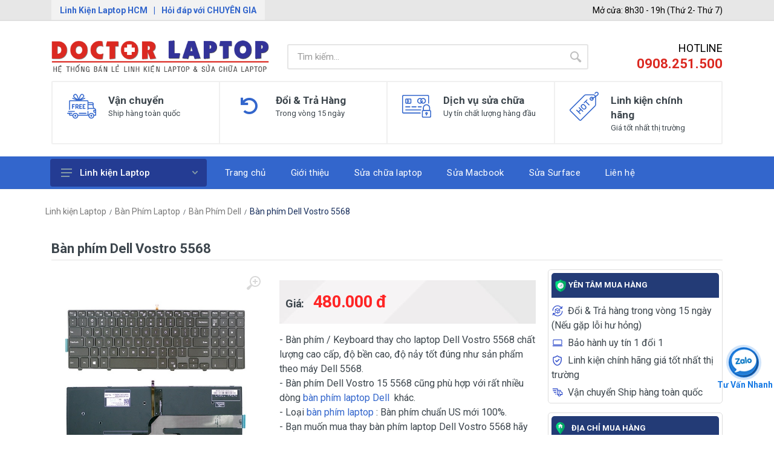

--- FILE ---
content_type: text/html; charset=UTF-8
request_url: https://linhkienlaptop.net/ban-phim-dell-vostro-5568/
body_size: 18912
content:
<!DOCTYPE html PUBLIC "-//W3C//DTD XHTML 1.0 Transitional//EN" "http://www.w3.org/TR/xhtml1/DTD/xhtml1-transitional.dtd">
<html xmlns="http://www.w3.org/1999/xhtml"  xml:lang="vi-vn" lang="vi-vn" dir="ltr">
<head prefix=
    "og: http://ogp.me/ns# 
     fb: http://ogp.me/ns/fb# 
     product: http://ogp.me/ns/product#">
<meta http-equiv="Content-Type" content="text/html; charset=utf-8" />
<meta name="viewport" content="width=device-width, initial-scale=1">
<meta name="format-detection" content="telephone=no">

<title>Thay bàn phím laptop Dell Vostro 5568, 15 5568 giá tốt HCM</title>
<meta name="description" content="Chuyên thay bàn phím laptop Dell Vostro 5568 uy tín lấy liền, đảm bảo keyboard laptop Dell Vostro 15 5568 chất lượng giá tốt nhất TPHCM." />
<meta name="keywords" content="Bàn phím Dell Vostro 5568, Bàn phím Dell 5568, Keyboard laptop Dell Vostro 15 5568, Keyboard laptop Dell Vostro 5568, thay bàn phím Dell Vostro 5568, thay bàn phím Dell 5568" />

<link rel="shortcut icon" href="https://linhkienlaptop.net/favicon.png" type="image/x-icon" />
<base href="https://linhkienlaptop.net/" />

<script type="text/javascript">
    var base_url="https://linhkienlaptop.net/";
    var current_id_buy_now=0;
    var checkOutUrl="thanh-toan/step-1/";
</script>

<link rel="canonical" href="https://linhkienlaptop.net/ban-phim-dell-vostro-5568/" />


<meta name="generator" content="Linhkienlaptop.net"  />
<meta name="p:domain_verify" content="5fc9822e03a1a7689efd2dd7b8b4dee4"/>

<meta name="robots" content="index,follow" />
<meta name="revisit-after" content="0 days" />
<meta name="distribution" content="global" />
<meta name="search engine" content="www.google.com, www.google.com.vn, www.google.co.uk, www.google.it, www.google.es, www.google.com.au, www.altaVista.com, www.aol.com, www.infoseek.com, www.excite.com, www.hotbot.com, www.lycos.com, www.magellan.com, www.cnet.com, www.voila.com, www.google.fr, www.yahoo.fr, www.yahoo.com, www.alltheweb.com, www.msn.com, www.netscape.com, www.nomade.com" />
<meta name="author" content="" />
<meta name="copyright" content="linhkienlaptop.net @ 2019" />
<meta name="all" content="index,follow" />
<meta name="rating" content="general" />
<meta name="googlebot" content="index,follow" />
<meta name="DC.title" content="179 Cách Mạng Tháng Tám, phường 5, quận 3, Hồ Chí Minh, Vietnam" />
<meta name="geo.region" content="VN" />
<meta name="geo.placename" content="Phường 5" />
<meta name="geo.position" content="10.774672;106.687426" />
<meta name="ICBM" content="10.774672, 106.687426" />


    <meta property="og:site_name" content="Linh kiện Laptop" />
    <meta property="og:image" content="https://linhkienlaptop.net/images/thumbs/2019/11/ban-phim-dell-vostro-5568-products-77.jpg" />
    <meta property="og:title" content="Thay bàn phím laptop Dell Vostro 5568, 15 5568 giá tốt HCM" />
    <meta property="og:description" content="Chuyên thay bàn phím laptop Dell Vostro 5568 uy tín lấy liền, đảm bảo keyboard laptop Dell Vostro 15 5568 chất lượng giá tốt nhất TPHCM." />
    <meta property="og:url" content="https://linhkienlaptop.net/ban-phim-dell-vostro-5568/" />
    <meta property="og:type" content="article" />
    <meta property="fb:admins" content="100006939935903" />
    <meta property="fb:app_id" content="1444772099185572" />


<script type='application/ld+json'>
{
    "@context":"https:\/\/schema.org",
    "@type":"Organization",
    "url":"https:\/\/linhkienlaptop.net\/",
    "@id":"https:\/\/linhkienlaptop.net\/#organization",
    "name":"Linh ki\u1EC7n Laptop",
    "logo":"https:\/\/linhkienlaptop.net\/logo.png"
}
</script>




<script type="application/ld+json">
{
  "@context":"http://schema.org/",
  "@type":"Product",
  "name":"Bàn phím Dell Vostro 5568",
  "image":"https://linhkienlaptop.net/images/thumbs/2019/11/ban-phim-dell-vostro-5568-products-77.jpg",
  "description":"- B&agrave;n ph&iacute;m / Keyboard thay cho laptop Dell Vostro 5568 chất lượng cao cấp, độ bền cao, độ nảy tốt đ&uacute;ng như sản phẩm theo m&aacute;y Dell 5568.
- B&agrave;n ph&iacute;m Dell Vostro 15 5568 cũng ph&ugrave; hợp với rất nhiều d&ograve;ng b&agrave;n ph&iacute;m laptop Dell&nbsp; kh&aacute;c.
- Loại b&agrave;n ph&iacute;m laptop : B&agrave;n ph&iacute;m chuẩn US mới 100%.
- Bạn muốn mua thay b&agrave;n ph&iacute;m laptop Dell Vostro 5568 h&atilde;y gọi (028) 38.340.246 hoặc 0908.251.500 để được tư vấn trực tiếp.",
  "sku":"77",
  "brand":{
    "@type":"Thing",
    "name":"Dell"
  },
  "offers":{
    "@type":"Offer",
    "priceCurrency":"VND",
    "price":480000,
    "priceValidUntil": "2024-09-12",
    "itemCondition":"http://schema.org/NewCondition",
        "availability":"http://schema.org/InStock",
        "url": "https://linhkienlaptop.net/ban-phim-dell-vostro-5568/",
    "seller":{
      "@type":"Organization",
      "name":"linhkienlaptop.net"
    }
  }
}
</script>

    <!-- fonts -->
    <link href="https://fonts.googleapis.com/css?family=Roboto:400,400i,500,500i,700,700i&display=swap" rel="stylesheet" media="print" onload="this.media='all'">
    <!-- css -->
    <link rel="preload" href="https://linhkienlaptop.net/assets/frontend/vendor/bootstrap-4.2.1/css/bootstrap.min.css" as="style" onload="this.onload=null;this.rel='stylesheet'">
    <link rel="preload" href="https://linhkienlaptop.net/assets/frontend/vendor/owl-carousel-2.3.4/assets/owl.carousel.min.css" as="style" onload="this.onload=null;this.rel='stylesheet'">
    <link rel="preload" href="https://linhkienlaptop.net/assets/frontend/vendor/photoswipe-4.1.3/photoswipe.css" as="style" onload="this.onload=null;this.rel='stylesheet'">
    <link rel="preload" href="https://linhkienlaptop.net/assets/frontend/vendor/photoswipe-4.1.3/default-skin/default-skin.css" as="style" onload="this.onload=null;this.rel='stylesheet'">
    <link rel="preload" href="https://linhkienlaptop.net/assets/frontend/vendor/select2-4.0.10/css/select2.min.css" as="style" onload="this.onload=null;this.rel='stylesheet'">
    <link rel="stylesheet" href="https://linhkienlaptop.net/assets/frontend/css/style.min.css?v18">

     <!-- font - fontawesome -->
    <link rel="preload" href="https://linhkienlaptop.net/assets/frontend/vendor/fontawesome-5.6.1/css/all.min.css?v1" as="style" onload="this.onload=null;this.rel='stylesheet'">
    <!-- font - stroyka -->
    <link rel="preload" href="https://linhkienlaptop.net/assets/frontend/fonts/stroyka/stroyka.css" as="style" onload="this.onload=null;this.rel='stylesheet'">

    <link rel="preload" href="https://linhkienlaptop.net/assets/slick/slick.css" as="style" onload="this.onload=null;this.rel='stylesheet'">
    <link rel="preload" href="https://linhkienlaptop.net/assets/slick/slick-theme.css" as="style" onload="this.onload=null;this.rel='stylesheet'">

    <noscript>
        <link rel="stylesheet" href="https://linhkienlaptop.net/assets/frontend/vendor/bootstrap-4.2.1/css/bootstrap.min.css">
        <link rel="stylesheet" href="https://linhkienlaptop.net/assets/frontend/vendor/owl-carousel-2.3.4/assets/owl.carousel.min.css">
        <link rel="stylesheet" href="https://linhkienlaptop.net/assets/frontend/vendor/photoswipe-4.1.3/photoswipe.css">
        <link rel="stylesheet" href="https://linhkienlaptop.net/assets/frontend/vendor/photoswipe-4.1.3/default-skin/default-skin.css">
        <link rel="stylesheet" href="https://linhkienlaptop.net/assets/frontend/vendor/select2-4.0.10/css/select2.min.css">
        <!-- font - fontawesome -->
        <link rel="stylesheet" href="https://linhkienlaptop.net/assets/frontend/vendor/fontawesome-5.6.1/css/all.min.css?v1">
        <!-- font - stroyka -->
        <link rel="stylesheet" href="https://linhkienlaptop.net/assets/frontend/fonts/stroyka/stroyka.css">
        <link rel="stylesheet" href="https://linhkienlaptop.net/assets/slick/slick.css">
        <link rel="stylesheet" href="https://linhkienlaptop.net/assets/slick/slick-theme.css">
    </noscript>


   

    <!-- js -->
    <script src="https://linhkienlaptop.net/assets/frontend/vendor/jquery-3.3.1/jquery.min.js"></script>

    <!-- Global site tag (gtag.js) - Google Analytics -->
    <script async src="https://www.googletagmanager.com/gtag/js?id=UA-151220526-1"></script>
    <script>
      window.dataLayer = window.dataLayer || [];
      function gtag(){dataLayer.push(arguments);}
      gtag('js', new Date());

      gtag('config', 'UA-151220526-1');
    </script>

    <script type="application/ld+json">{"@context": "https://schema.org","@type": "BreadcrumbList","itemListElement": [{"@type": "ListItem","position": 1,"name": "Linh kiện Laptop","item": "https://linhkienlaptop.net/"},{"@type": "ListItem","position": 2,"name": "Bàn Phím Laptop","item": "https://linhkienlaptop.net/ban-phim-laptop/"},{"@type": "ListItem","position": 3,"name": "Bàn Phím Dell","item": "https://linhkienlaptop.net/ban-phim-laptop-dell/"},{"@type": "ListItem","position": 4,"name": "Bàn phím Dell Vostro 5568","item": "https://linhkienlaptop.net/ban-phim-dell-vostro-5568/"}]}</script>
</head>

<body class="  not-home ">
    <div id="fb-root"></div>
    <script async defer crossorigin="anonymous" src="https://connect.facebook.net/en_US/sdk.js#xfbml=1&version=v3.0"></script>
    <style type="text/css">

        a.ct-small-cart {
            margin-left: 10px;
            display: block;
            position: relative;
        }

        a.ct-small-cart span{
            background: red;
            color: #fff;
            font-size: 10px;
            width: 14px;
            height: 14px;
            display: block;
            position: absolute;
            top: -7px;
            right: -7px;
            border-radius: 50%;
            text-align: center;
            line-height: 14px;
        }
        blockquote {
            margin: 10px 0px !important;
            text-align: left !important;
            padding-left: 30px;
            border-left: 4px solid #ccc;
            margin-left: 30px !important;
        }
        @media(max-width: 991px){
            a.ct-small-cart i{
                color: #fff;
            }
        }

        @media (max-width: 575px){
            body.not-home .mobile-header__search {
                left: 0;
                top: 54px !important;
                visibility: visible !important;
                opacity: 1 !important;
                transform: translateY(0) !important;
            }
            body.not-home header{
                margin-bottom: 50px !important;
            }
            body.not-home .mobile-header__indicators{
                display: none !important;
            }
            body.not-home .mobile-header__search-button--close{
                display: none !important;
            }
            .page-header__container.container {
                margin-top: 20px;
            }

            body.not-home a.ct-small-cart {
                position: absolute;
                right: 25px;
            }
        }
    </style><style type="text/css">
    /*
@media(max-width: 991px){
    body{
        padding-top: 52px;
    }
}
@media(max-width: 480px){
    body{
        padding-top: 82px;
    }
}
*/
</style>
    <!-- mobilemenu -->
    <div class="mobilemenu">
        <div class="mobilemenu__backdrop"></div>
        <div class="mobilemenu__body">
            <div class="mobilemenu__header">
                <div class="mobilemenu__title">
                    Danh mục
                </div>
                <button type="button" class="mobilemenu__close">
                    <svg width="20px" height="20px">
                        <use xlink:href="https://linhkienlaptop.net/assets/frontend/images/sprite.svg#cross-20"></use>
                    </svg>
                </button>
            </div>
            <div class="mobilemenu__content">
                                <ul class="mobile-links mobile-links--level--0" data-collapse data-collapse-opened-class="mobile-links__item--open">
                    <li class="mobile-links__item" data-collapse-item>
                        <div class="mobile-links__item-title">
                            <a href="https://linhkienlaptop.net/" title="Linh kiện laptop" class="mobile-links__item-link">Trang chủ</a>
                        </div>
                    </li>
                                        <li class="mobile-links__item" data-collapse-item>
                        <div class="mobile-links__item-title">
                            <a href="https://linhkienlaptop.net/pin-laptop/" title="Pin Laptop" class="mobile-links__item-link">
                            Pin Laptop</a>
                                                        <button class="mobile-links__item-toggle" type="button" data-collapse-trigger>
                                <svg class="mobile-links__item-arrow" width="12px" height="7px">
                                    <use xlink:href="https://linhkienlaptop.net/assets/frontend/images/sprite.svg#arrow-rounded-down-12x7"></use>
                                </svg>
                            </button>
                                                    </div>
                                                <div class="mobile-links__item-sub-links" data-collapse-content>
                            <ul class="mobile-links mobile-links--level--1">    
                                 
                                <li class="mobile-links__item" data-collapse-item>
                                    <div class="mobile-links__item-title">
                                        <a class="mobile-links__item-link" href="https://linhkienlaptop.net/pin-laptop-dell/" title="Pin Laptop Dell">Pin Laptop Dell</a>
                                    </div>
                                </li>
                                 
                                <li class="mobile-links__item" data-collapse-item>
                                    <div class="mobile-links__item-title">
                                        <a class="mobile-links__item-link" href="https://linhkienlaptop.net/pin-laptop-asus/" title="Pin Laptop Asus">Pin Laptop Asus</a>
                                    </div>
                                </li>
                                 
                                <li class="mobile-links__item" data-collapse-item>
                                    <div class="mobile-links__item-title">
                                        <a class="mobile-links__item-link" href="https://linhkienlaptop.net/pin-laptop-msi/" title="pin-laptop-MSI">pin-laptop-MSI</a>
                                    </div>
                                </li>
                                                            </ul>
                        </div>

                                            </li>
                                        <li class="mobile-links__item" data-collapse-item>
                        <div class="mobile-links__item-title">
                            <a href="https://linhkienlaptop.net/sac-laptop/" title="Sạc Laptop" class="mobile-links__item-link">
                            Sạc Laptop</a>
                                                        <button class="mobile-links__item-toggle" type="button" data-collapse-trigger>
                                <svg class="mobile-links__item-arrow" width="12px" height="7px">
                                    <use xlink:href="https://linhkienlaptop.net/assets/frontend/images/sprite.svg#arrow-rounded-down-12x7"></use>
                                </svg>
                            </button>
                                                    </div>
                                                <div class="mobile-links__item-sub-links" data-collapse-content>
                            <ul class="mobile-links mobile-links--level--1">    
                                 
                                <li class="mobile-links__item" data-collapse-item>
                                    <div class="mobile-links__item-title">
                                        <a class="mobile-links__item-link" href="https://linhkienlaptop.net/sac-laptop-msi/" title="Sạc MSI">Sạc MSI</a>
                                    </div>
                                </li>
                                                            </ul>
                        </div>

                                            </li>
                                        <li class="mobile-links__item" data-collapse-item>
                        <div class="mobile-links__item-title">
                            <a href="https://linhkienlaptop.net/ban-phim-laptop/" title="Bàn Phím Laptop" class="mobile-links__item-link">
                            Bàn Phím Laptop</a>
                                                        <button class="mobile-links__item-toggle" type="button" data-collapse-trigger>
                                <svg class="mobile-links__item-arrow" width="12px" height="7px">
                                    <use xlink:href="https://linhkienlaptop.net/assets/frontend/images/sprite.svg#arrow-rounded-down-12x7"></use>
                                </svg>
                            </button>
                                                    </div>
                                                <div class="mobile-links__item-sub-links" data-collapse-content>
                            <ul class="mobile-links mobile-links--level--1">    
                                 
                                <li class="mobile-links__item" data-collapse-item>
                                    <div class="mobile-links__item-title">
                                        <a class="mobile-links__item-link" href="https://linhkienlaptop.net/ban-phim-laptop-lenovo/" title="Bàn Phím Lenovo">Bàn Phím Lenovo</a>
                                    </div>
                                </li>
                                 
                                <li class="mobile-links__item" data-collapse-item>
                                    <div class="mobile-links__item-title">
                                        <a class="mobile-links__item-link" href="https://linhkienlaptop.net/ban-phim-laptop-msi/" title="Bàn phím laptop msi">Bàn phím laptop msi</a>
                                    </div>
                                </li>
                                                            </ul>
                        </div>

                                            </li>
                                        <li class="mobile-links__item" data-collapse-item>
                        <div class="mobile-links__item-title">
                            <a href="https://linhkienlaptop.net/linh-kien-macbook/" title="Linh Kiện Macbook" class="mobile-links__item-link">
                            Linh Kiện Macbook</a>
                                                        <button class="mobile-links__item-toggle" type="button" data-collapse-trigger>
                                <svg class="mobile-links__item-arrow" width="12px" height="7px">
                                    <use xlink:href="https://linhkienlaptop.net/assets/frontend/images/sprite.svg#arrow-rounded-down-12x7"></use>
                                </svg>
                            </button>
                                                    </div>
                                                <div class="mobile-links__item-sub-links" data-collapse-content>
                            <ul class="mobile-links mobile-links--level--1">    
                                 
                                <li class="mobile-links__item" data-collapse-item>
                                    <div class="mobile-links__item-title">
                                        <a class="mobile-links__item-link" href="https://linhkienlaptop.net/pin-macbook/" title="Pin Macbook">Pin Macbook</a>
                                    </div>
                                </li>
                                 
                                <li class="mobile-links__item" data-collapse-item>
                                    <div class="mobile-links__item-title">
                                        <a class="mobile-links__item-link" href="https://linhkienlaptop.net/ban-phim-macbook/" title="Keyboard Macbook">Keyboard Macbook</a>
                                    </div>
                                </li>
                                 
                                <li class="mobile-links__item" data-collapse-item>
                                    <div class="mobile-links__item-title">
                                        <a class="mobile-links__item-link" href="https://linhkienlaptop.net/sac-macbook/" title="Sạc Macbook">Sạc Macbook</a>
                                    </div>
                                </li>
                                                            </ul>
                        </div>

                                            </li>
                                        <li class="mobile-links__item" data-collapse-item>
                        <div class="mobile-links__item-title">
                            <a href="https://linhkienlaptop.net/man-hinh-laptop/" title="Màn hình laptop" class="mobile-links__item-link">
                            Màn hình laptop</a>
                                                        <button class="mobile-links__item-toggle" type="button" data-collapse-trigger>
                                <svg class="mobile-links__item-arrow" width="12px" height="7px">
                                    <use xlink:href="https://linhkienlaptop.net/assets/frontend/images/sprite.svg#arrow-rounded-down-12x7"></use>
                                </svg>
                            </button>
                                                    </div>
                                                <div class="mobile-links__item-sub-links" data-collapse-content>
                            <ul class="mobile-links mobile-links--level--1">    
                                 
                                <li class="mobile-links__item" data-collapse-item>
                                    <div class="mobile-links__item-title">
                                        <a class="mobile-links__item-link" href="https://linhkienlaptop.net/man-hinh-laptop-asus/" title="Màn hình laptop Asus">Màn hình laptop Asus</a>
                                    </div>
                                </li>
                                 
                                <li class="mobile-links__item" data-collapse-item>
                                    <div class="mobile-links__item-title">
                                        <a class="mobile-links__item-link" href="https://linhkienlaptop.net/man-hinh-laptop-msi/" title="Màn hình laptop msi">Màn hình laptop msi</a>
                                    </div>
                                </li>
                                 
                                <li class="mobile-links__item" data-collapse-item>
                                    <div class="mobile-links__item-title">
                                        <a class="mobile-links__item-link" href="https://linhkienlaptop.net/man-hinh-laptop-sony-vaio/" title="Màn hình laptop sony vaio">Màn hình laptop sony vaio</a>
                                    </div>
                                </li>
                                 
                                <li class="mobile-links__item" data-collapse-item>
                                    <div class="mobile-links__item-title">
                                        <a class="mobile-links__item-link" href="https://linhkienlaptop.net/man-hinh-laptop-hp/" title="Màn hình laptop HP">Màn hình laptop HP</a>
                                    </div>
                                </li>
                                 
                                <li class="mobile-links__item" data-collapse-item>
                                    <div class="mobile-links__item-title">
                                        <a class="mobile-links__item-link" href="https://linhkienlaptop.net/man-hinh-laptop-acer/" title="Màn hình laptop Acer">Màn hình laptop Acer</a>
                                    </div>
                                </li>
                                 
                                <li class="mobile-links__item" data-collapse-item>
                                    <div class="mobile-links__item-title">
                                        <a class="mobile-links__item-link" href="https://linhkienlaptop.net/man-hinh-laptop-lenovo/" title="Màn hình laptop Lenovo">Màn hình laptop Lenovo</a>
                                    </div>
                                </li>
                                                            </ul>
                        </div>

                                            </li>
                                        <li class="mobile-links__item" data-collapse-item>
                        <div class="mobile-links__item-title">
                            <a href="https://linhkienlaptop.net/o-cung-ssd-laptop/" title="Ổ cứng SSD laptop" class="mobile-links__item-link">
                            Ổ cứng SSD laptop</a>
                                                    </div>
                                            </li>
                                        <li class="mobile-links__item" data-collapse-item>
                        <div class="mobile-links__item-title">
                            <a href="https://linhkienlaptop.net/ram-laptop/" title="Ram Máy Tính" class="mobile-links__item-link">
                            Ram Máy Tính</a>
                                                    </div>
                                            </li>
                                        <li class="mobile-links__item" data-collapse-item>
                        <div class="mobile-links__item-title">
                            <a href="https://linhkienlaptop.net/pin-surface/" title=" Dịch vụ thay pin Surface chính hãng, uy tín tại tphcm" class="mobile-links__item-link">
                             Dịch vụ thay pin Surface chính hãng, uy tín tại tphcm</a>
                                                    </div>
                                            </li>
                                        <li class="mobile-links__item" data-collapse-item>
                        <div class="mobile-links__item-title">
                            <a href="https://linhkienlaptop.net/thay-sac-surface-pro/" title="Thay sạc Surface Pro" class="mobile-links__item-link">
                            Thay sạc Surface Pro</a>
                                                    </div>
                                            </li>
                                        <li class="mobile-links__item" data-collapse-item>
                        <div class="mobile-links__item-title">
                            <a href="https://linhkienlaptop.net/thay-man-hinh-surface-pro/" title="Thay màn hình Surface Pro" class="mobile-links__item-link">
                            Thay màn hình Surface Pro</a>
                                                    </div>
                                            </li>
                                        <li class="mobile-links__item" data-collapse-item>
                        <div class="mobile-links__item-title">
                            <a href="https://linhkienlaptop.net/quat-laptop/" title="Quạt Laptop" class="mobile-links__item-link">
                            Quạt Laptop</a>
                                                        <button class="mobile-links__item-toggle" type="button" data-collapse-trigger>
                                <svg class="mobile-links__item-arrow" width="12px" height="7px">
                                    <use xlink:href="https://linhkienlaptop.net/assets/frontend/images/sprite.svg#arrow-rounded-down-12x7"></use>
                                </svg>
                            </button>
                                                    </div>
                                                <div class="mobile-links__item-sub-links" data-collapse-content>
                            <ul class="mobile-links mobile-links--level--1">    
                                 
                                <li class="mobile-links__item" data-collapse-item>
                                    <div class="mobile-links__item-title">
                                        <a class="mobile-links__item-link" href="https://linhkienlaptop.net/quat-laptop-msi/" title="Quạt Laptop MSI">Quạt Laptop MSI</a>
                                    </div>
                                </li>
                                                            </ul>
                        </div>

                                            </li>
                                                                                <li class="mobile-links__item" data-collapse-item>
                        <div class="mobile-links__item-title">
                                                        <a href="https://linhkienlaptop.net/gioi-thieu/" rel="nofollow" title="Giới thiệu" class="mobile-links__item-link">
                            Giới thiệu</a>
                                                                                </div>
                                            </li>
                                        <li class="mobile-links__item" data-collapse-item>
                        <div class="mobile-links__item-title">
                                                        <a href="https://linhkienlaptop.net/sua-chua-laptop/"  title="Sửa chữa laptop" class="mobile-links__item-link">
                            Sửa chữa laptop</a>
                                                                                </div>
                                            </li>
                                        <li class="mobile-links__item" data-collapse-item>
                        <div class="mobile-links__item-title">
                                                        <a href="sua-macbook/"  title="Sửa Macbook" class="mobile-links__item-link">
                            Sửa Macbook</a>
                                                                                </div>
                                            </li>
                                        <li class="mobile-links__item" data-collapse-item>
                        <div class="mobile-links__item-title">
                                                        <a href="https://linhkienlaptop.net/sua-surface/"  title="Sửa Surface" class="mobile-links__item-link">
                            Sửa Surface</a>
                                                                                </div>
                                            </li>
                                        <li class="mobile-links__item" data-collapse-item>
                        <div class="mobile-links__item-title">
                                                        <a href="https://linhkienlaptop.net/lien-he/" rel="nofollow" title="Liên hệ" class="mobile-links__item-link">
                            Liên hệ</a>
                                                                                </div>
                                            </li>
                                        
                </ul>
                            </div>
        </div>
    </div>
    <!-- mobilemenu / end -->
    <!-- site -->
    <div class="site">
        <!-- mobile site__header -->
        <header class="site__header d-lg-none" style="min-height: 54px;">
            <!-- data-sticky-mode - one of [pullToShow, alwaysOnTop] -->
                        <div class="mobile-header">
                            <div class="mobile-header__panel">
                    <div class="container">
                        <div class="mobile-header__body">
                            <button class="mobile-header__menu-button">
                                <svg width="18px" height="14px">
                                    <use xlink:href="https://linhkienlaptop.net/assets/frontend/images/sprite.svg#menu-18x14"></use>
                                </svg>
                            </button>
                                                        <a class="mobile-header__logo" href="https://linhkienlaptop.net/" title="Linh Kiện Laptop HCM">
                                <img class="lazyload" style="width: 160px; height: 20px;" src="https://linhkienlaptop.net/logo-mobile-3.png" alt="Linh Kiện Laptop HCM" />
                            </a>
                                                        
                            <div class="mobile-header__search  mobile-header__search--opened ">
                                <form class="mobile-header__search-form ct-search-form" action="https://linhkienlaptop.net/tim-kiem/" method="post">
                                    <input class="mobile-header__search-input ct-search-input" name="txtHeaderSearch" placeholder="Tìm kiếm..." aria-label="Site search" type="text" autocomplete="off" value="">
                                    <button class="mobile-header__search-button mobile-header__search-button--submit" type="submit">
                                        <svg width="20px" height="20px">
                                            <use xlink:href="https://linhkienlaptop.net/assets/frontend/images/sprite.svg#search-20"></use>
                                        </svg>
                                    </button>
                                    <button class="mobile-header__search-button mobile-header__search-button--close" type="button">
                                        <svg width="20px" height="20px">
                                            <use xlink:href="https://linhkienlaptop.net/assets/frontend/images/sprite.svg#cross-20"></use>
                                        </svg>
                                    </button>
                                    <div class="mobile-header__search-body"></div>
                                </form>
                            </div>
                            <div class="mobile-header__indicators">
                                <div class="indicator indicator--mobile-search indicator--mobile d-sm-none">
                                    <button class="indicator__button">
                                        <span class="indicator__area">
                                            <svg width="20px" height="20px">
                                                <use xlink:href="https://linhkienlaptop.net/assets/frontend/images/sprite.svg#search-20"></use>
                                            </svg>
                                        </span>
                                    </button>
                                </div>
                            </div>
                                                    </div>
                    </div>
                </div>
            </div>
        </header>
        <!-- mobile site__header / end -->
        <!-- desktop site__header -->
        <header class="site__header d-lg-block d-none">
            <div class="site-header">
                
                <!-- .topbar -->

                <div class="site-header__topbar topbar" style="background: #E7E7E7; border-bottom: 1px solid #D9D9D9;">
                    <div class="topbar__container container">
                        <div class="topbar__row">
                            <div class="topbar__item topbar__item--link" style="background: #f2f2f2; padding-left: 14px; padding-right: 14px; color: #3366cc; font-weight: bold;">
                            	                            	<a href="https://linhkienlaptop.net/" title="Linh Kiện Laptop HCM">
		                            Linh Kiện Laptop HCM
		                        </a>
		                        		                        <span style="margin-right: 10px; margin-left: 10px;">|</span>
                                <a href="https://linhkienlaptop.net/lien-he/" title="hoi dap voi chuyen gia" class="topbar-link">Hỏi đáp với CHUYÊN GIA</a>
                            </div>
                            <div class="topbar__spring"></div>
                            <div class="topbar__item" style="color: #000;">
                                Mở cửa: 8h30 - 19h (Thứ 2- Thứ 7)
                                                            </div>
                        </div>
                    </div>
                </div>
                <!-- .topbar / end -->
                
                <div class="site-header__middle container">
                    <div class="site-header__logo">
                        <a href="https://linhkienlaptop.net/" title="Linh Kiện Laptop HCM">
                            <img class="lazyload" src="data:image/svg+xml,<svg viewBox='0 0 300 300' xmlns='http://www.w3.org/2000/svg'></svg>" data-src="https://linhkienlaptop.net/logo.png" alt="Linh Kiện Laptop HCM" />
                        </a>
                    </div>
                    <div class="site-header__search">
                        <div class="search">
                            <form class="search__form  ct-search-form" action="https://linhkienlaptop.net/tim-kiem/" method="post">
                                <input class="search__input ct-search-input" name="txtHeaderSearch" placeholder="Tìm kiếm..." aria-label="Site search" type="text" autocomplete="off" value="">
                                <button class="search__button" type="submit">
                                    <svg width="20px" height="20px">
                                        <use xlink:href="https://linhkienlaptop.net/assets/frontend/images/sprite.svg#search-20"></use>
                                    </svg>
                                </button>
                                <div class="search__border"></div>
                            </form>
                        </div>
                    </div>
                                        <div class="site-header__phone">
                        <div class="site-header__phone-title">HOTLINE</div>
                        <div class="site-header__phone-number">
                            <a href="tel:+84908251500" title="hotline">0908.251.500</a>                            <!-- <div class="ct-under-top-hotline">
                                Mở cửa: 8h30 - 19h (Thứ 2- Thứ 7)
                            </div> -->
                        </div>
                    </div>
                </div>

                <!-- .block-features -->
                <div class="block block-features block-features--layout--classic" style="margin-bottom: 20px;">
                    <div class="container">
                        <div class="block-features__list">
                            <div class="block-features__item">
                                <div class="block-features__icon">
                                    <svg width="48px" height="48px">
                                        <use xlink:href="https://linhkienlaptop.net/assets/frontend/images/sprite.svg#fi-free-delivery-48"></use>
                                    </svg>
                                </div>
                                <div class="block-features__content">
                                    <div class="block-features__title">Vận chuyển</div>
                                    <div class="block-features__subtitle">Ship hàng toàn quốc</div>
                                </div>
                            </div>
                            <div class="block-features__divider"></div>
                            <div class="block-features__item">
                                <div class="block-features__icon ct-undo">
                                    <i class="fas fa-undo" style="font-size: 28px;color: #36c;padding: 10px;"></i>
                                </div>
                                <div class="block-features__content">
                                    <div class="block-features__title">Đổi & Trả Hàng</div>
                                    <div class="block-features__subtitle">Trong vòng 15 ngày</div>
                                </div>
                            </div>
                            <div class="block-features__divider"></div>
                            <div class="block-features__item">
                                <div class="block-features__icon">
                                    <svg width="48px" height="48px">
                                        <use xlink:href="https://linhkienlaptop.net/assets/frontend/images/sprite.svg#fi-payment-security-48"></use>
                                    </svg>
                                </div>
                                <div class="block-features__content">
                                    <div class="block-features__title">Dịch vụ sửa chữa</div>
                                    <div class="block-features__subtitle">Uy tín chất lượng hàng đầu</div>
                                </div>
                            </div>
                            <div class="block-features__divider"></div>
                            <div class="block-features__item">
                                <div class="block-features__icon">
                                    <svg width="48px" height="48px">
                                        <use xlink:href="https://linhkienlaptop.net/assets/frontend/images/sprite.svg#fi-tag-48"></use>
                                    </svg>
                                </div>
                                <div class="block-features__content">
                                    <div class="block-features__title">Linh kiện chính hãng</div>
                                    <div class="block-features__subtitle">Giá tốt nhất thị trường</div>
                                </div>
                            </div>
                        </div>
                    </div>
                </div>
                <!-- .block-features / end -->

                <div class="site-header__nav-panel">
                    <!-- data-sticky-mode - one of [pullToShow, alwaysOnTop] -->
                    <div class="nav-panel nav-panel--sticky" data-sticky-mode="pullToShow">
                        <div class="nav-panel__container container">
                            <div class="nav-panel__row">
                                <div class="nav-panel__departments">
                                    <!-- .departments -->
                                                                    <div class="departments " data-departments-fixed-by="">
                                                                        <div class="departments__body">
                                            <div class="departments__links-wrapper">
                                                <div class="departments__submenus-container"></div>
                                                                                                <ul class="departments__links">
                                                                                                        <li class="departments__item">
                                                        <a href="https://linhkienlaptop.net/pin-laptop/" title="Pin Laptop" class="departments__item-link">
                                                            Pin Laptop                                                                                                                        <svg class="departments__item-arrow" width="6px" height="9px">
                                                                <use xlink:href="https://linhkienlaptop.net/assets/frontend/images/sprite.svg#arrow-rounded-right-6x9"></use>
                                                            </svg>
                                                                                                                    </a>
                                                                                                                <div class="departments__submenu departments__submenu--type--menu">
                                                            <!-- .menu -->
                                                            <div class="menu menu--layout--classic ">
                                                                <div class="menu__submenus-container"></div>
                                                                <ul class="menu__list">
                                                                               
                                                                    <li class="menu__item">
                                                                        <div class="menu__item-submenu-offset"></div>
                                                                        <a class="menu__item-link" href="https://linhkienlaptop.net/pin-laptop-dell/" title="Pin Laptop Dell">Pin Laptop Dell</a>
                                                                    </li>
                                                                               
                                                                    <li class="menu__item">
                                                                        <div class="menu__item-submenu-offset"></div>
                                                                        <a class="menu__item-link" href="https://linhkienlaptop.net/pin-laptop-asus/" title="Pin Laptop Asus">Pin Laptop Asus</a>
                                                                    </li>
                                                                               
                                                                    <li class="menu__item">
                                                                        <div class="menu__item-submenu-offset"></div>
                                                                        <a class="menu__item-link" href="https://linhkienlaptop.net/pin-laptop-msi/" title="pin-laptop-MSI">pin-laptop-MSI</a>
                                                                    </li>
                                                                                                                                    </ul>
                                                            </div>
                                                        </div>
                                                                                                            </li>
                                                                                                        <li class="departments__item">
                                                        <a href="https://linhkienlaptop.net/sac-laptop/" title="Sạc Laptop" class="departments__item-link">
                                                            Sạc Laptop                                                                                                                        <svg class="departments__item-arrow" width="6px" height="9px">
                                                                <use xlink:href="https://linhkienlaptop.net/assets/frontend/images/sprite.svg#arrow-rounded-right-6x9"></use>
                                                            </svg>
                                                                                                                    </a>
                                                                                                                <div class="departments__submenu departments__submenu--type--menu">
                                                            <!-- .menu -->
                                                            <div class="menu menu--layout--classic ">
                                                                <div class="menu__submenus-container"></div>
                                                                <ul class="menu__list">
                                                                               
                                                                    <li class="menu__item">
                                                                        <div class="menu__item-submenu-offset"></div>
                                                                        <a class="menu__item-link" href="https://linhkienlaptop.net/sac-laptop-msi/" title="Sạc MSI">Sạc MSI</a>
                                                                    </li>
                                                                                                                                    </ul>
                                                            </div>
                                                        </div>
                                                                                                            </li>
                                                                                                        <li class="departments__item">
                                                        <a href="https://linhkienlaptop.net/ban-phim-laptop/" title="Bàn Phím Laptop" class="departments__item-link">
                                                            Bàn Phím Laptop                                                                                                                        <svg class="departments__item-arrow" width="6px" height="9px">
                                                                <use xlink:href="https://linhkienlaptop.net/assets/frontend/images/sprite.svg#arrow-rounded-right-6x9"></use>
                                                            </svg>
                                                                                                                    </a>
                                                                                                                <div class="departments__submenu departments__submenu--type--menu">
                                                            <!-- .menu -->
                                                            <div class="menu menu--layout--classic ">
                                                                <div class="menu__submenus-container"></div>
                                                                <ul class="menu__list">
                                                                               
                                                                    <li class="menu__item">
                                                                        <div class="menu__item-submenu-offset"></div>
                                                                        <a class="menu__item-link" href="https://linhkienlaptop.net/ban-phim-laptop-lenovo/" title="Bàn Phím Lenovo">Bàn Phím Lenovo</a>
                                                                    </li>
                                                                               
                                                                    <li class="menu__item">
                                                                        <div class="menu__item-submenu-offset"></div>
                                                                        <a class="menu__item-link" href="https://linhkienlaptop.net/ban-phim-laptop-msi/" title="Bàn phím laptop msi">Bàn phím laptop msi</a>
                                                                    </li>
                                                                                                                                    </ul>
                                                            </div>
                                                        </div>
                                                                                                            </li>
                                                                                                        <li class="departments__item">
                                                        <a href="https://linhkienlaptop.net/linh-kien-macbook/" title="Linh Kiện Macbook" class="departments__item-link">
                                                            Linh Kiện Macbook                                                                                                                        <svg class="departments__item-arrow" width="6px" height="9px">
                                                                <use xlink:href="https://linhkienlaptop.net/assets/frontend/images/sprite.svg#arrow-rounded-right-6x9"></use>
                                                            </svg>
                                                                                                                    </a>
                                                                                                                <div class="departments__submenu departments__submenu--type--menu">
                                                            <!-- .menu -->
                                                            <div class="menu menu--layout--classic ">
                                                                <div class="menu__submenus-container"></div>
                                                                <ul class="menu__list">
                                                                               
                                                                    <li class="menu__item">
                                                                        <div class="menu__item-submenu-offset"></div>
                                                                        <a class="menu__item-link" href="https://linhkienlaptop.net/pin-macbook/" title="Pin Macbook">Pin Macbook</a>
                                                                    </li>
                                                                               
                                                                    <li class="menu__item">
                                                                        <div class="menu__item-submenu-offset"></div>
                                                                        <a class="menu__item-link" href="https://linhkienlaptop.net/ban-phim-macbook/" title="Keyboard Macbook">Keyboard Macbook</a>
                                                                    </li>
                                                                               
                                                                    <li class="menu__item">
                                                                        <div class="menu__item-submenu-offset"></div>
                                                                        <a class="menu__item-link" href="https://linhkienlaptop.net/sac-macbook/" title="Sạc Macbook">Sạc Macbook</a>
                                                                    </li>
                                                                                                                                    </ul>
                                                            </div>
                                                        </div>
                                                                                                            </li>
                                                                                                        <li class="departments__item">
                                                        <a href="https://linhkienlaptop.net/man-hinh-laptop/" title="Màn hình laptop" class="departments__item-link">
                                                            Màn hình laptop                                                                                                                        <svg class="departments__item-arrow" width="6px" height="9px">
                                                                <use xlink:href="https://linhkienlaptop.net/assets/frontend/images/sprite.svg#arrow-rounded-right-6x9"></use>
                                                            </svg>
                                                                                                                    </a>
                                                                                                                <div class="departments__submenu departments__submenu--type--menu">
                                                            <!-- .menu -->
                                                            <div class="menu menu--layout--classic ">
                                                                <div class="menu__submenus-container"></div>
                                                                <ul class="menu__list">
                                                                               
                                                                    <li class="menu__item">
                                                                        <div class="menu__item-submenu-offset"></div>
                                                                        <a class="menu__item-link" href="https://linhkienlaptop.net/man-hinh-laptop-asus/" title="Màn hình laptop Asus">Màn hình laptop Asus</a>
                                                                    </li>
                                                                               
                                                                    <li class="menu__item">
                                                                        <div class="menu__item-submenu-offset"></div>
                                                                        <a class="menu__item-link" href="https://linhkienlaptop.net/man-hinh-laptop-msi/" title="Màn hình laptop msi">Màn hình laptop msi</a>
                                                                    </li>
                                                                               
                                                                    <li class="menu__item">
                                                                        <div class="menu__item-submenu-offset"></div>
                                                                        <a class="menu__item-link" href="https://linhkienlaptop.net/man-hinh-laptop-sony-vaio/" title="Màn hình laptop sony vaio">Màn hình laptop sony vaio</a>
                                                                    </li>
                                                                               
                                                                    <li class="menu__item">
                                                                        <div class="menu__item-submenu-offset"></div>
                                                                        <a class="menu__item-link" href="https://linhkienlaptop.net/man-hinh-laptop-hp/" title="Màn hình laptop HP">Màn hình laptop HP</a>
                                                                    </li>
                                                                               
                                                                    <li class="menu__item">
                                                                        <div class="menu__item-submenu-offset"></div>
                                                                        <a class="menu__item-link" href="https://linhkienlaptop.net/man-hinh-laptop-acer/" title="Màn hình laptop Acer">Màn hình laptop Acer</a>
                                                                    </li>
                                                                               
                                                                    <li class="menu__item">
                                                                        <div class="menu__item-submenu-offset"></div>
                                                                        <a class="menu__item-link" href="https://linhkienlaptop.net/man-hinh-laptop-lenovo/" title="Màn hình laptop Lenovo">Màn hình laptop Lenovo</a>
                                                                    </li>
                                                                                                                                    </ul>
                                                            </div>
                                                        </div>
                                                                                                            </li>
                                                                                                        <li class="departments__item">
                                                        <a href="https://linhkienlaptop.net/o-cung-ssd-laptop/" title="Ổ cứng SSD laptop" class="departments__item-link">
                                                            Ổ cứng SSD laptop                                                                                                                    </a>
                                                                                                            </li>
                                                                                                        <li class="departments__item">
                                                        <a href="https://linhkienlaptop.net/ram-laptop/" title="Ram Máy Tính" class="departments__item-link">
                                                            Ram Máy Tính                                                                                                                    </a>
                                                                                                            </li>
                                                                                                        <li class="departments__item">
                                                        <a href="https://linhkienlaptop.net/pin-surface/" title=" Dịch vụ thay pin Surface chính hãng, uy tín tại tphcm" class="departments__item-link">
                                                             Dịch vụ thay pin Surface chính hãng, uy tín tại tphcm                                                                                                                    </a>
                                                                                                            </li>
                                                                                                        <li class="departments__item">
                                                        <a href="https://linhkienlaptop.net/thay-sac-surface-pro/" title="Thay sạc Surface Pro" class="departments__item-link">
                                                            Thay sạc Surface Pro                                                                                                                    </a>
                                                                                                            </li>
                                                                                                        <li class="departments__item">
                                                        <a href="https://linhkienlaptop.net/thay-man-hinh-surface-pro/" title="Thay màn hình Surface Pro" class="departments__item-link">
                                                            Thay màn hình Surface Pro                                                                                                                    </a>
                                                                                                            </li>
                                                                                                        <li class="departments__item">
                                                        <a href="https://linhkienlaptop.net/quat-laptop/" title="Quạt Laptop" class="departments__item-link">
                                                            Quạt Laptop                                                                                                                        <svg class="departments__item-arrow" width="6px" height="9px">
                                                                <use xlink:href="https://linhkienlaptop.net/assets/frontend/images/sprite.svg#arrow-rounded-right-6x9"></use>
                                                            </svg>
                                                                                                                    </a>
                                                                                                                <div class="departments__submenu departments__submenu--type--menu">
                                                            <!-- .menu -->
                                                            <div class="menu menu--layout--classic ">
                                                                <div class="menu__submenus-container"></div>
                                                                <ul class="menu__list">
                                                                               
                                                                    <li class="menu__item">
                                                                        <div class="menu__item-submenu-offset"></div>
                                                                        <a class="menu__item-link" href="https://linhkienlaptop.net/quat-laptop-msi/" title="Quạt Laptop MSI">Quạt Laptop MSI</a>
                                                                    </li>
                                                                                                                                    </ul>
                                                            </div>
                                                        </div>
                                                                                                            </li>
                                                                                                    </ul>
                                                                                            </div>
                                        </div>
                                        <button class="departments__button">
                                            <svg class="departments__button-icon" width="18px" height="14px">
                                                <use xlink:href="https://linhkienlaptop.net/assets/frontend/images/sprite.svg#menu-18x14"></use>
                                            </svg>
                                            Linh kiện Laptop
                                            <svg class="departments__button-arrow" width="9px" height="6px">
                                                <use xlink:href="https://linhkienlaptop.net/assets/frontend/images/sprite.svg#arrow-rounded-down-9x6"></use>
                                            </svg>
                                        </button>
                                    </div>
                                    <!-- .departments / end -->
                                </div>
                                <!-- .nav-links -->
                                <div class="nav-panel__nav-links nav-links">
                                    <ul class="nav-links__list">
                                                                                                                    <li class="nav-links__item  nav-links__item--has-submenu ">
                                                                                    <a class="nav-links__item-link"  href="https://linhkienlaptop.net" title="Trang chủ">
                                                <div class="nav-links__item-body">
                                                    Trang chủ                                                                                                    </div>
                                            </a>
                                                                                    
                                                                                </li>
                                                                                <li class="nav-links__item  nav-links__item--has-submenu ">
                                                                                    <a class="nav-links__item-link" rel="nofollow" href="https://linhkienlaptop.net/gioi-thieu/" title="Giới thiệu">
                                                <div class="nav-links__item-body">
                                                    Giới thiệu                                                                                                    </div>
                                            </a>
                                                                                    
                                                                                </li>
                                                                                <li class="nav-links__item  nav-links__item--has-submenu ">
                                                                                    <a class="nav-links__item-link"  href="https://linhkienlaptop.net/sua-chua-laptop/" title="Sửa chữa laptop">
                                                <div class="nav-links__item-body">
                                                    Sửa chữa laptop                                                                                                    </div>
                                            </a>
                                                                                    
                                                                                </li>
                                                                                <li class="nav-links__item  nav-links__item--has-submenu ">
                                                                                    <a class="nav-links__item-link"  href="sua-macbook/" title="Sửa Macbook">
                                                <div class="nav-links__item-body">
                                                    Sửa Macbook                                                                                                    </div>
                                            </a>
                                                                                    
                                                                                </li>
                                                                                <li class="nav-links__item  nav-links__item--has-submenu ">
                                                                                    <a class="nav-links__item-link"  href="https://linhkienlaptop.net/sua-surface/" title="Sửa Surface">
                                                <div class="nav-links__item-body">
                                                    Sửa Surface                                                                                                    </div>
                                            </a>
                                                                                    
                                                                                </li>
                                                                                <li class="nav-links__item  nav-links__item--has-submenu ">
                                                                                    <a class="nav-links__item-link" rel="nofollow" href="https://linhkienlaptop.net/lien-he/" title="Liên hệ">
                                                <div class="nav-links__item-body">
                                                    Liên hệ                                                                                                    </div>
                                            </a>
                                                                                    
                                                                                </li>
                                                                                                                </ul>
                                </div>
                            </div>
                        </div>
                    </div>
                </div>
            </div>
        </header>
        <!-- desktop site__header / end -->
        <!-- site__body -->
        <div class="site__body">
<link rel="stylesheet" href="https://linhkienlaptop.net/assets/frontend/css/style-pro-details.css?v1.3">
<div class="page-header">
    <div class="page-header__container container">
        	<div class="breadcrumb_wpr">
        <div class="col-lg-12 col-md-12 col-sm-12 col-xs-12 breadcrumb">
        	          	 	<ol><li><a title="Linh kiện Laptop" href="https://linhkienlaptop.net/">Linh kiện Laptop</a></li><li><a title="Bàn Phím Laptop" href="https://linhkienlaptop.net/ban-phim-laptop/">Bàn Phím Laptop</a></li><li><a title="Bàn Phím Dell" href="https://linhkienlaptop.net/ban-phim-laptop-dell/">Bàn Phím Dell</a></li><li><a title="Ban phim Dell Vostro 5568" href="https://linhkienlaptop.net/ban-phim-dell-vostro-5568/">Bàn phím Dell Vostro 5568</a></li></ol>        	
			        </div>
        <div class="clearFix"></div>
    </div>    </div>
</div>
<style type="text/css">
div#ct-spec-block h3{
    font-weight: bold;
    font-size: 16px;
    background: #F8F8F8;
    border: 1px solid #E4E6E8;
    padding: 12px 10px;
    color: #000;
    text-align: left;
    margin-bottom: 20px;
}
.ct-spec-wrp > div{
    display: flex;
    justify-content: flex-start;
    align-items: flex-start;
    flex-wrap: wrap;
}
.ct-spec-wrp > div:nth-child(even){
    background: #f5f5f5;
}
.ct-spec-wrp > div:nth-child(odd){
    
}
.ct-spec-wrp > div > div{
    padding: 7px 6px;
    font-size: 15px;
}
.ct-spec-wrp > div > div:nth-child(1){
    width: 150px;
    font-weight: 500;
}
.ct-spec-wrp > div > div:nth-child(2) {
    width: calc(100% - 150px);
}
@media (max-width:480px){
    #ct-spec-block{
        display: block;
        margin-bottom: 20px;
    }
}
</style>
<div class="container ct-prod-container">
    <h1 class="product__name">Bàn phím Dell Vostro 5568</h1>
    <div class="ct-prod-detail-top">
        <div class="ct-prod-detail-slide">
            <div class="product--layout--sidebar">
                <!-- .product__gallery -->
                <div class="product__gallery product">
                    <div class="product-gallery">
                        <div class="product-gallery__featured">
                            <button class="product-gallery__zoom">
                                <svg width="24px" height="24px">
                                    <use xlink:href="https://linhkienlaptop.net/assets/frontend/images/sprite.svg#zoom-in-24"></use>
                                </svg>
                            </button>
                            <div class="owl-carousel" id="product-image">
                                                                                                        <a href="https://linhkienlaptop.net/images/thumbs/2019/11/ban-phim-dell-vostro-5568-77-slide-products-5dc2fd26d7fd3.jpg" target="_blank">
                                        <img style="width: 301px; height: 301px; max-width: 100%;" src="https://linhkienlaptop.net/images/thumbs/2019/11/ban-phim-dell-vostro-5568-77-slide-products-5dc2fd26d7fd3.jpg" alt="Bàn phím Dell Vostro 5568">
                                    </a>
                                                                                                </div>
                        </div>
                        <div class="product-gallery__carousel">
                            <div class="owl-carousel" id="product-carousel">
                                                                                                        <a href="https://linhkienlaptop.net/images/thumbs/2019/11/ban-phim-dell-vostro-5568-77-slide-products-5dc2fd26d7fd3.jpg" target="_blank">
                                        <img class="product-gallery__carousel-image" src="https://linhkienlaptop.net/images/thumbs/2019/11/ban-phim-dell-vostro-5568-77-slide-products-5dc2fd26d7fd3.jpg" alt="Bàn phím Dell Vostro 5568">
                                    </a>
                                                                                                </div>
                        </div>
                    </div>
                </div>
                <!-- .product__gallery / end -->
            </div>
        </div>
        <div class="ct-prod-detail-specs">
            <div class="product__prices">
                    <span class="ct-price-title">Giá:</span>
                                                            <span class="product-card__new-price">480.000 đ</span>
                                                </div>
            <div class="product__description">
                                - B&agrave;n ph&iacute;m / Keyboard thay cho laptop Dell Vostro 5568 chất lượng cao cấp, độ bền cao, độ nảy tốt đ&uacute;ng như sản phẩm theo m&aacute;y Dell 5568.<br />
- B&agrave;n ph&iacute;m Dell Vostro 15 5568 cũng ph&ugrave; hợp với rất nhiều d&ograve;ng <a href="https://linhkienlaptop.net/ban-phim-laptop-dell/">b&agrave;n ph&iacute;m laptop Dell</a>&nbsp; kh&aacute;c.<br />
- Loại <a href="https://linhkienlaptop.net/ban-phim-laptop/">b&agrave;n ph&iacute;m laptop</a> : B&agrave;n ph&iacute;m chuẩn US mới 100%.<br />
- Bạn muốn mua thay b&agrave;n ph&iacute;m laptop Dell Vostro 5568 h&atilde;y gọi (028) 38.340.246 hoặc 0908.251.500 để được tư vấn trực tiếp.                            </div>
            <ul class="product__meta">
                <li class="product__meta-availability">Tình trạng: 
                                    <span class="text-success">Còn hàng</span>
                                </li>
                <li class="product__meta-availability">Bảo hành: 
                                    <span class="text-success" style="color:#333399 !important;">12 Tháng 1 Đổi 1</span>
                                </li>
            </ul>


            
                

                        
            
            <div class="ct-order-via-phone">
                <a target="_blank" href="https://zalo.me/0908251500" title="hotline 1">
                    <div class="ct-order-via-phone-title">Mua Ngay</div>
                    <small>Đặt Hàng Trực Tiếp Qua Zalo</small>
                </a>
            </div>

            <div class="ct-support-via-zalo">
                <a target="_blank" href="https://zalo.me/0908251500"><span>TƯ VẤN 1</span><br><small>0908.251.500 (Mr.Thiện)</small></a>                <a target="_blank" href="https://zalo.me/0989233024"><span>TƯ VẤN 2</span><br><small>0989.233.024 (Mr.Tùng)</small></a>            </div>

            <!-- <div class="ct-support-via-zalo">
                <a target="_blank" href="https://zalo.me/0908251500">
                    <div>TƯ VẤN 1</div>
                    <small>0908.251.500 (Mr.Thiện)</small>
                </a>
                <a target="_blank" href="https://zalo.me/0989233024">
                    <div>TƯ VẤN 2</div>
                    <small>0989.233.024 (Mr.Tùng)</small>
                </a>
            </div> -->
        </div>
        <div class="ct-prod-detail-info">
            <div class="ct-warranty">
                <div><img style="width: 20px; height: 20px;" src="https://linhkienlaptop.net/assets/frontend/images/yen-tam-mua-hang.svg"> Yên tâm mua hàng</div>
                <ul>
                    <li><img style="width: 20px; height: 20px;" src="https://linhkienlaptop.net/assets/frontend/images/doi-tra.svg"> Đổi & Trả hàng trong vòng 15 ngày (Nếu gặp lỗi hư hỏng)</li>
                    <li><img style="width: 20px; height: 20px;" src="https://linhkienlaptop.net/assets/frontend/images/bao-hanh.svg"> Bảo hành uy tín 1 đổi 1</li>
                    <li><img style="width: 20px; height: 20px;" src="https://linhkienlaptop.net/assets/frontend/images/doi-cu-lay-moi.png"> Linh kiện chính hãng giá tốt nhất thị trường</li>
                    <li><img style="width: 20px; height: 20px;" src="https://linhkienlaptop.net/assets/frontend/images/free-ship.svg"> Vận chuyển Ship hàng toàn quốc</li>
                </ul>
            </div>
            <div class="ct-address ct-warranty">
                <div><img style="width: 25px; height: 20px;" src="https://linhkienlaptop.net/assets/frontend/images/home-address.svg"> Địa chỉ mua hàng</div>
                <ul>
                    <li><i class="footer-contacts__icon fa fa-map-marker"></i> 179 Cách Mạng Tháng 8, P.5, Q.3, TP.HCM</li>
                    <li><i class="footer-contacts__icon fas fa-mobile-alt"></i> <a href="tel:0908251500"> 0908.251.500 (Mr.Thiện)</a></li>
                    <li><i class="footer-contacts__icon fa fa-map-marker"></i> 91A đường 3/2, P.11, Q.10, TP.HCM</li>
                    <li><i class="footer-contacts__icon fas fa-mobile-alt"></i> <a href="tel:0903844406"> 0903.844.406 (Mr. Tuấn)</a></li>
                </ul>
            </div>
        </div>
    </div>
    <div class="ct-prod-detail-wrp">
        <div class="product-tabs  product-tabs--layout--sidebar ct-prod-des">
            <div class="product-tabs__list">
                <a href="#tab-description" class="product-tabs__item product-tabs__item--active">Chi tiết</a>
                <a href="#tab-faq" class="product-tabs__item product-tabs__item">Hỏi đáp</a>
                <a href="#tab-rating" class="product-tabs__item product-tabs__item">Đánh giá</a>
                <span class="product-tabs__item">
                    <div>
                        <div class="fb-like"
                             data-href="https://linhkienlaptop.net/ban-phim-dell-vostro-5568/" 
                             data-width="" 
                             data-layout="button_count" 
                             data-action="like" 
                             data-size="small" 
                             data-show-faces="false" 
                             data-share="true">
                        </div>
                    </div>
                </span>
            </div>
            <div class="product-tabs__content">
                <div class="product-tabs__pane product-tabs__pane--active" id="tab-description">
                    <div class="typography">
                    <div></div><div class="ct-toc"><div class="ct-toc-header"><span>NỘI DUNG BÀI VIẾT</span><span><strong>NỘI DUNG BÀI VIẾT</strong> [<a href="#" class="ct-a-toggle-toc">ẩn đi</a>]</span></div><div class="ct-toc-wrp" style="display: block;"><ol><li><a href='https://linhkienlaptop.net/ban-phim-dell-vostro-5568/#doctorlaptop-chuyen-thay-ban-phim-laptop-dell-vostro'>DoctorLaptop chuyên thay bàn phím laptop Dell Vostro 5568 chất lượng cao, giá tốt nhất TPHCM.</a></li><li><a href='https://linhkienlaptop.net/ban-phim-dell-vostro-5568/#dau-hieu-nhan-biet-ban-phim-laptop-dell-vostro'>Dấu hiệu nhận biết bàn phím laptop Dell Vostro 5568 bị hư hỏng</a></li><li><a href='https://linhkienlaptop.net/ban-phim-dell-vostro-5568/#che-do-bao-hanh-nhanh'>Chế Độ Bảo Hành Nhanh</a></li><li><a href='https://linhkienlaptop.net/ban-phim-dell-vostro-5568/#cam-ket-chat-luong-tot'>Cam Kết Chất Lượng Tốt</a></li><li><a href='https://linhkienlaptop.net/ban-phim-dell-vostro-5568/#dich-vu-hoan-hao'>Dịch Vụ Hoàn Hảo</a></li><li><a href='https://linhkienlaptop.net/ban-phim-dell-vostro-5568/#thanh-toan-nhanh'>Thanh Toán Nhanh</a></li><li><a href='https://linhkienlaptop.net/ban-phim-dell-vostro-5568/#lien-he-dat-mua-thay-the-bao-hanh-san'>Liên hệ đặt mua – thay thế – bảo hành sản phẩm bàn phím laptop Dell Vostro 5568:</a></li></ol></li></ol></div></div><div class='ct-clear'></div><div class='ct-end-toc'></div><h2 id="doctorlaptop-chuyen-thay-ban-phim-laptop-dell-vostro">DoctorLaptop chuyên thay bàn phím laptop Dell Vostro 5568 chất lượng cao, giá tốt nhất TPHCM.</h2>  <div>- Thay bàn phím laptop Dell Vostro 5568 ở đâu chính hãng, giá rẻ là vấn đề nan giải bởi không phải nơi nào cũng có dịch vụ sửa chữa laptop uy tín chất lượng. Hư hỏng bàn phím là lỗi thường gặp khá phổ biến, làm cho người dùng cảm thấy khó chịu khi sử dụng không hiệu quả. Điều nên làm lúc này là nên thay bàn phím Dell 5568 ngay để đảm bảo chất lượng, tăng tuổi thọ cho laptop.<br /> <br /> - Bàn phím laptop Dell Vostro 5568 có thương hiệu rõ ràng, được bán ra là hàng mới 100%, sản phẩm được đảm bảo tương thích 100% với máy của bạn và đã được kiểm định chất lượng trước khi bán ra.</div>  <div> <h2 id="dau-hieu-nhan-biet-ban-phim-laptop-dell-vostro">Dấu hiệu nhận biết bàn phím laptop Dell Vostro 5568 bị hư hỏng</h2>  <ul> 	<li>Bàn phím laptop Dell Vostro bị kẹt phím, cảm giác gõ phím thô và cứng: có thể là do bụi bẩn kẹt trong phím nhiều khiến phím cấn và khó nhấn. Việc gỡ phím bấm bị kẹt, vệ sinh lại phím bị kẹt và gắn lại theo đúng xương phím là có thể khắc phục được lỗi nhưng quy trình này cần sự cẩn thận chính xác.</li> 	<li>Phím bấm bị vỡ phím: Do lực gõ phím quá mạnh dẫn đến những nút bấm bị vỡ không sử dụng được trong khi các phím khác vẫn hoạt động bình thường.</li> 	<li>Bàn phím laptop Dell Vostro bị liệt, chạm một vài nút hoặc liệt cả bàn phím: là do chạm hoặc đứt mạch bàn phím, cáp bàn phím laptop bị lỏng, cáp bị đứt gãy, lỗi I/O chip điều khiển main.</li> 	<li>Bàn phím laptop Dell Vostro bấm lúc được lúc không, có khi bắt buộc phải dùng lực nhấn mạnh phím thì mới ăn, là do bàn phím laptop bị mòn phần chạm giữa các phím hoặc lỗi bo mạch. </li> </ul> Thông thường <a href="https://linhkienlaptop.net/ban-phim-laptop-dell/">bàn phím laptop Dell</a> bị hư hỏng, bị chập bàn phím, bị liệt phím, không gõ được một số phím và kèm theo đó cách khắc phục là phải thay thế mới vì chi phí sửa chữa cũng gần bằng thay bàn phím mới.  <div><br /> Laptop Dell Vostro 5568 của bạn bị hỏng bàn phím và bạn có nhu cầu thay bàn phím laptop nhưng không biết trung tâm, địa chỉ sửa chữa laptop uy tín nào, thì có thể tham khảo ngay tại Trung tâm DoctorLaptop, với dịch vụ thay bàn phím laptop Dell Vostro 5568 chất lượng tốt nhất, uy tín hãng lớn, nhanh chóng lấy liền, giá tốt nhất tphcm và có các chế độ bảo hành, hậu mãi chu đáo. Hãy liên hệ: <span style="color:rgb(0, 0, 255)">0908.251.500 (Mr. Thiện)</span>    </div>  <h2 style="text-align: center;" id="che-do-bao-hanh-nhanh">Chế Độ Bảo Hành Nhanh</h2> * 1 đổi 1 trong vòng 12 tháng với các điều kiện sau:<br /> - Trong thời gian 12 tháng sử dụng nếu sản phẩm có bất cứ trục trặc nào chúng tôi xin được đổi mới 100% cho khách hàng.<br /> <br /> * Các trường hợp không được bảo hành:<br /> - Bàn phím bị rơi vỡ không còn nguyên dạng.<br /> - Bàn phím bị ngập nước.  <h2 style="text-align: center;" id="cam-ket-chat-luong-tot">Cam Kết Chất Lượng Tốt</h2>  <p>+ Chúng tôi luôn đặt chất lượng các sản phẩm lên hàng đầu.<br /> + Không bán hàng nhái, hàng chất lượng kém gây ảnh hưởng tới máy trong quá trình sử dụng.<br /> + Bảo hành nhanh, nghiêm túc. </p>  <h2 style="text-align: center;" id="dich-vu-hoan-hao">Dịch Vụ Hoàn Hảo</h2>  <p>+ Giao hàng và lắp đặt tận nhà trong nội thành TP.HCM<br /> + Hỗ trợ 50% chi phí vận chuyển đối với khách hàng ở các tỉnh ngoài </p>  <h2 style="text-align: center;" id="thanh-toan-nhanh">Thanh Toán Nhanh</h2>  <p>1. Thanh toán trực tiếp tại văn phòng DoctorLaptop<br /> DoctorLaptop 01: 179 Cách Mạng Tháng 8, P.5, Q.3, TP.HCM<br /> <br /> 2. Thanh toán chuyển khoản qua ngân hàng</p>  <p>+ Tên ngân hàng : Ngân hàng Ngoại Thương Việt Nam Vietcombank (Chi nhánh Bến Thành)<br />    Chủ tài khoản : Trần Thiện<br />    Số Tài Khoản : 0071001848675</p> + Tên ngân hàng : Ngân hàng Đông Á, TP.HCM<br />    Chủ tài khoản : Trần Thiện <br />    Số Tài Khoản : 0109318345 <br /> <br /> + Tên ngân hàng : Ngân hàng Sacombank, TPHCM<br />    Chủ tài khoản : Trần Thiện<br />    Số Tài Khoản : 060067917491<br />   <div>Khách vui lòng liên hệ trực tiếp gọi <span style="color:rgb(255, 0, 0)">0908.251.500</span> ngay khi chuyển tiền. CTY chúng tôi gửi hàng liền cho quý khách ngay khi nhận được tiền.  <div> <h2 id="lien-he-dat-mua-thay-the-bao-hanh-san">Liên hệ đặt mua – thay thế – bảo hành sản phẩm bàn phím laptop Dell Vostro 5568:</h2>  <ul> 	<li>Trung tâm Doctor Laptop 01</li> 	<li> 179 Cách Mạng Tháng 8, P.5, Q.3, TP.HCM</li> 	<li>(028) 38.340.246 - (028) 38.340.137</li> 	<li> 0908.251.500 (Mr.Thiện)</li> 	<li>Website: Linhkienlaptop.net</li> </ul> </div> </div> </div>                     </div>
                </div>

                <div id="ct-show-more-wrp"><div class="container"><span id="ct-show-more">Đọc thêm <i class="fas fa-caret-down"></i></span></div></div>

                <div id="tab-faq">
                    <h3>Hỏi đáp</h3>
                    <hr style="border-color: #000;">
                    <div class="ct-faq-wrp">
                                        </div>

                    <div class="ct-write-faq">
                        <form>
                          <div class="row">
                            <div class="col">
                              <input type="text" class="form-control" placeholder="Họ tên">
                            </div>
                            <div class="col">
                              <input type="text" class="form-control" placeholder="Số ĐT">
                            </div>
                          </div>
                          <div class="row" style="margin-top: 10px">
                            <div class="col">
                                <textarea class="form-control" placeholder="Hãy đặt câu hỏi liên quan tới sản phẩm"></textarea>
                            </div>
                          </div>
                          <div style="margin-top: 10px; text-align:  right;">
                              <button style="color: #000; background: #ffc120; border: none; outline: none; font-size: 14px;" type="button" class="btn btn-primary">Gửi câu hỏi</button>
                          </div>
                        </form>
                    </div>
                </div>
                <style type="text/css">
                    .ct-alert-box {
                        position: fixed;
                        width: 300px;
                        top: calc(50% - 60px);
                        left: calc(50% - 150px);
                        height: 100px;
                        background: #00dd80;
                        border: 2px solid #fff;
                        border-radius: 15px;
                        padding: 20px 10px 10px 10px;
                        text-align: center;
                        line-height: 25px;
                        font-size: 18px;
                        color: #fff;
                        box-shadow:
                      0 2.8px 2.2px rgba(0, 0, 0, 0.034),
                      0 6.7px 5.3px rgba(0, 0, 0, 0.048),
                      0 12.5px 10px rgba(0, 0, 0, 0.06),
                      0 22.3px 17.9px rgba(0, 0, 0, 0.072),
                      0 41.8px 33.4px rgba(0, 0, 0, 0.086),
                      0 100px 80px rgba(0, 0, 0, 0.12)
                    }
                </style>
                <div class="ct-alert-box" style="display: none;">Câu hỏi của bạn đã được ghi nhận!</div>
                <script type="text/javascript">
                    $('.ct-write-faq button').on('click', function(){
                        $('.ct-write-faq input').val(''); 
                        $('.ct-write-faq textarea').val(''); 
                        $('.ct-alert-box').show();
                        setTimeout("$('.ct-alert-box').hide();", 2000);
                    });
                </script>

                <div id="tab-rating">
                    <h3>Đánh giá</h3>
                    <hr style="border-color: #000;">
                                        <div class="ct-rating-wrp">
                                        </div>
                </div>
            </div>
        </div>
                            </div>
    
    <!-- .block-products-carousel -->
            <div class="block block-products-carousel" data-layout="grid-4-sm" id="tab-relate-prod">
        <div class="block-header">
            <h3 class="block-header__title">Sản phẩm liên quan</h3>
            <div class="block-header__divider"></div>
            <div class="block-header__arrows-list">
                <button class="block-header__arrow block-header__arrow--left" type="button">
                    <svg width="7px" height="11px">
                        <use xlink:href="https://linhkienlaptop.net/assets/frontend/images/sprite.svg#arrow-rounded-left-7x11"></use>
                    </svg>
                </button>
                <button class="block-header__arrow block-header__arrow--right" type="button">
                    <svg width="7px" height="11px">
                        <use xlink:href="https://linhkienlaptop.net/assets/frontend/images/sprite.svg#arrow-rounded-right-7x11"></use>
                    </svg>
                </button>
            </div>
        </div>
        <div class="block-products-carousel__slider">
            <div class="block-products-carousel__preloader"></div>
            <div class="owl-carousel">
                                <div class="block-products-carousel__column">
                    <div class="block-products-carousel__cell">
                        <div class="product-card ">
                            <div class="product-card__image">
                                <a href="https://linhkienlaptop.net/pin-laptop-dell-vostro-5568-15-5568-p62f001/" title="Pin Laptop Dell Vostro 5568 Chính Hãng ( 11.4V, 42Wh )"><img class="lazyload" src="data:image/svg+xml,<svg viewBox='0 0 300 300' xmlns='http://www.w3.org/2000/svg'></svg>" data-src="https://linhkienlaptop.net/images/thumbs/2020/05/pin-laptop-dell-vostro-5568-15-5568-p62f001-chinh-hang-114v-42wh-products-339.jpg" alt="Pin Laptop Dell Vostro 5568 Chính Hãng ( 11.4V, 42Wh )" /></a>
                            </div>
                            <div class="product-card__info">
                                <div class="product-card__name">
                                    <h4>
                                    <a href="https://linhkienlaptop.net/pin-laptop-dell-vostro-5568-15-5568-p62f001/" title="Pin Laptop Dell Vostro 5568 Chính Hãng ( 11.4V, 42Wh )">Pin Laptop Dell Vostro 5568 Chính Hãng ( 11.4V, 42Wh )</a>
                                    </h4>
                                </div>
                            </div>
                            <div class="product-card__actions">
                                <div class="product-card__availability">
                                    Availability: 
                                                                            <span class="text-success">Còn hàng</span>
                                                                    </div>
                                <div class="product-card__prices">
                                                                                                                        <span class="product-card__new-price">980.000 đ</span>
                                                                                                            </div>
                            </div>
                        </div>
                    </div>
                </div>
                                <div class="block-products-carousel__column">
                    <div class="block-products-carousel__cell">
                        <div class="product-card ">
                            <div class="product-card__image">
                                <a href="https://linhkienlaptop.net/sac-laptop-dell-vostro-5568/" title="Sạc Dell Vostro 5568"><img class="lazyload" src="data:image/svg+xml,<svg viewBox='0 0 300 300' xmlns='http://www.w3.org/2000/svg'></svg>" data-src="https://linhkienlaptop.net/images/thumbs/2019/11/sac-laptop-dell-vostro-5568-products-89.jpg" alt="Sạc Dell Vostro 5568" /></a>
                            </div>
                            <div class="product-card__info">
                                <div class="product-card__name">
                                    <h4>
                                    <a href="https://linhkienlaptop.net/sac-laptop-dell-vostro-5568/" title="Sạc Dell Vostro 5568">Sạc Dell Vostro 5568</a>
                                    </h4>
                                </div>
                            </div>
                            <div class="product-card__actions">
                                <div class="product-card__availability">
                                    Availability: 
                                                                            <span class="text-success">Còn hàng</span>
                                                                    </div>
                                <div class="product-card__prices">
                                                                                                                        <span class="product-card__new-price">380.000 đ</span>
                                                                                                            </div>
                            </div>
                        </div>
                    </div>
                </div>
                                <div class="block-products-carousel__column">
                    <div class="block-products-carousel__cell">
                        <div class="product-card ">
                            <div class="product-card__image">
                                <a href="https://linhkienlaptop.net/ban-phim-laptop-dell-vostro-5625/" title="Bàn phím Laptop Dell Vostro 5625"><img class="lazyload" src="data:image/svg+xml,<svg viewBox='0 0 300 300' xmlns='http://www.w3.org/2000/svg'></svg>" data-src="https://linhkienlaptop.net/images/thumbs/2025/05/ban-phim-laptop-dell-vostro-5625-products-3258.jpg" alt="Bàn phím Laptop Dell Vostro 5625" /></a>
                            </div>
                            <div class="product-card__info">
                                <div class="product-card__name">
                                    <h4>
                                    <a href="https://linhkienlaptop.net/ban-phim-laptop-dell-vostro-5625/" title="Bàn phím Laptop Dell Vostro 5625">Bàn phím Laptop Dell Vostro 5625</a>
                                    </h4>
                                </div>
                            </div>
                            <div class="product-card__actions">
                                <div class="product-card__availability">
                                    Availability: 
                                                                            <span class="text-success">Còn hàng</span>
                                                                    </div>
                                <div class="product-card__prices">
                                                                                                                        <span class="product-card__new-price">680.000 đ</span>
                                                                                                            </div>
                            </div>
                        </div>
                    </div>
                </div>
                                <div class="block-products-carousel__column">
                    <div class="block-products-carousel__cell">
                        <div class="product-card ">
                            <div class="product-card__image">
                                <a href="https://linhkienlaptop.net/ban-phim-laptop-dell-vostro-5515/" title="Bàn phím Laptop Dell Vostro 5515"><img class="lazyload" src="data:image/svg+xml,<svg viewBox='0 0 300 300' xmlns='http://www.w3.org/2000/svg'></svg>" data-src="https://linhkienlaptop.net/images/thumbs/2025/05/ban-phim-laptop-dell-vostro-5515-products-3257.jpg" alt="Bàn phím Laptop Dell Vostro 5515" /></a>
                            </div>
                            <div class="product-card__info">
                                <div class="product-card__name">
                                    <h4>
                                    <a href="https://linhkienlaptop.net/ban-phim-laptop-dell-vostro-5515/" title="Bàn phím Laptop Dell Vostro 5515">Bàn phím Laptop Dell Vostro 5515</a>
                                    </h4>
                                </div>
                            </div>
                            <div class="product-card__actions">
                                <div class="product-card__availability">
                                    Availability: 
                                                                            <span class="text-success">Còn hàng</span>
                                                                    </div>
                                <div class="product-card__prices">
                                                                                                                        <span class="product-card__new-price">680.000 đ</span>
                                                                                                            </div>
                            </div>
                        </div>
                    </div>
                </div>
                  
            </div>
        </div>
    </div>
        <!-- .block-products-carousel / end -->
</div>




    <div id="checkout-detail" class="modal fade modal-box" role="dialog">
      <div class="modal-dialog">
        <div class="modal-content">
          <div class="modal-header">
            <button type="button" class="close" data-dismiss="modal">&times;</button>
            <h4 class="modal-title">Sản phẩm đã được thêm vào giỏ hàng</h4>
          </div>
          <div class="modal-body">
          
            <div class="items-modal">
                <div class="col-lg-2 col-md-2 col-sm-2 col-xs-4 img-items-modal"><a href="https://linhkienlaptop.net/ban-phim-dell-vostro-5568/"><img src="https://linhkienlaptop.net/images/thumbs/2019/11/ban-phim-dell-vostro-5568-products-77.jpg" alt="Bàn phím Dell Vostro 5568" /></a></div>
                <div class="col-lg-6 col-md-6 col-sm-6 col-xs-8 title-items-modal"><a href="https://linhkienlaptop.net/ban-phim-dell-vostro-5568/">Bàn phím Dell Vostro 5568</a></div>
                <div class="col-lg-4 col-md-4 col-sm-4 col-xs-8 price-items-modal"><span id="currentQuantityChoose">1</span> x <span id="currentPriceChoose">
                                                                        480.000                                                             đ</span></div>
            </div>
            <div class="note-cart">
                <div class="col-lg-6 col-md-6 col-sm-6 col-xs-12 left-note-cart">Bạn có <span id="countQuantityCartPopup">0</span> sản phẩm trong giỏ hàng</div>
                <div class="col-lg-6 col-md-6 col-sm-6 col-xs-12 right-note-cart">Tổng tiền: <span id="totalPriceCartPopup">1.600.000 đ</span></div>
            </div>
            <div class="clearFix"></div>
          </div>
          <div class="modal-footer">
            <div class="col-lg-4 col-md-4 col-sm-4 col-xs-12 modal-footer-btn"><button type="button" class="btn btn-info" data-dismiss="modal">Tiếp tục mua hàng</button></div>
            <div class="col-lg-4 col-md-4 col-sm-4 col-xs-12 modal-footer-btn"></div>
            <div class="col-lg-4 col-md-4 col-sm-4 col-xs-12 modal-footer-btn"><a href="https://linhkienlaptop.net/thanh-toan/step-1/" class="btn btn-danger">Đặt hàng</a></div>
            <div class="clearFix"></div>
          </div>
        </div><!-- end Modal content-->
      </div>
    </div>  

        </div>
        <style type="text/css">
        a.chatfb span {
            position: absolute;
            bottom: -8px;
            width: 100%;
            left: 2px;
            color: #1679e4;
            font-size: 14px;
            font-weight: bold;
        }
        </style>
        <!-- site__body / end -->
        <!-- site__footer -->
        <footer class="site__footer">
            <div class="site-footer">
                <div class="container">
                    <div class="site-footer__widgets">
                        <div class="row">
                            <div class="col-12 col-md-6 col-lg-4">
                                <div class="site-footer__widget footer-contacts">
                                    <div style="margin-bottom: 15px;">
                                        <a href="https://linhkienlaptop.net/" title="Linhkienlaptop">
                                        <img style="max-width: 300px;" class="lazyload" src="data:image/svg+xml,<svg viewBox='0 0 300 300' xmlns='http://www.w3.org/2000/svg'></svg>" data-src="https://linhkienlaptop.net/logo.png" alt="Linhkienlaptop">
                                        </a>
                                    </div>
                                    <span class="ct-footer-header">Doctor Laptop 01</span> <ul class="footer-contacts__contacts"> 	<li><span style="color: rgb(153, 153, 153); font-family: Roboto, Arial, sans-serif; font-size: 12.6px;">✔️</span>91A đường 3/2, Phường 11, Quận 10, TP.HCM<br /> 	        (ngay gần ngã tư Cao Thắng Q3 và 3/2)</li> 	<li><span style="font-family: Roboto, arial; font-size: 16px;">☎ </span>(028) 22.483.484 - (028) 39.260.567</li> 	<li><span style="font-family: Roboto, arial; font-size: 16px;">☎</span><span style="font-family: Roboto, arial; font-size: 16px;"> </span>0903.844.406 (Mr. Tuấn)</li> </ul> <span class="ct-footer-header">Doctor Laptop 02</span>  <ul class="footer-contacts__contacts"> 	<li><span style="color: rgb(153, 153, 153); font-family: Roboto, Arial, sans-serif; font-size: 12.6px;">✔️</span>179 Cách Mạng Tháng 8, P.5, Q.3, TP.HCM</li> 	<li><span style="font-family: Roboto, arial; font-size: 16px;">☎</span><span style="color: rgb(153, 153, 153); font-family: Roboto, Arial, sans-serif; font-size: 12.6px;"> </span>(028) 38.340.246 - (028) 38.340.137</li> 	<li><span style="font-family: Roboto, arial; font-size: 16px;">☎</span><span style="color: rgb(153, 153, 153); font-family: Roboto, Arial, sans-serif; font-size: 12.6px;"> </span>0908.251.500 (Mr.Thiện)</li> </ul>  <div class="footer-contacts__text"><a class="dmca-badge" href="https://www.dmca.com/Protection/Status.aspx?ID=fa366c59-be93-4e05-8162-3341a26dd018&refurl=https://linhkienlaptop.net/"><img alt="DMCA.com Protection Status" class="ls-is-cached lazyloaded" data-src="https://images.dmca.com/Badges/dmca-badge-w200-5x1-07.png?ID=fa366c59-be93-4e05-8162-3341a26dd018" src="https://images.dmca.com/Badges/dmca-badge-w200-5x1-07.png?ID=fa366c59-be93-4e05-8162-3341a26dd018" /></a><br /> <br />  </div>                                                                                                    </div>
                            </div>
                            <div class="col-6 col-md-3 col-lg-2">
                                <div class="site-footer__widget footer-links">
                                    <div style="font-weight: bold;"  class="footer-links__title">Dịch vụ</div>
                                                                            <ul class="footer-links__list">
                                                                                                                                    <li class="footer-links__item"><a href="https://linhkienlaptop.net/"  title="Linh kiện Máy Tính" class="footer-links__link">Linh kiện Máy Tính</a></li>
                                                                                                                                                                                <li class="footer-links__item"><a href="https://linhkienlaptop.net/pin-laptop/"  title="Thay Pin" class="footer-links__link">Thay Pin</a></li>
                                                                                                                                                                                <li class="footer-links__item"><a href="https://linhkienlaptop.net/sac-laptop/"  title="Sạc Máy Tính" class="footer-links__link">Sạc Máy Tính</a></li>
                                                                                                                                                                                <li class="footer-links__item"><a href="https://linhkienlaptop.net/ban-phim-laptop/"  title="Thay Bàn Phím" class="footer-links__link">Thay Bàn Phím</a></li>
                                                                                                                                                                                <li class="footer-links__item"><a href="https://linhkienlaptop.net/man-hinh-laptop/"  title="Thay Màn Hình" class="footer-links__link">Thay Màn Hình</a></li>
                                                                                                                                                                                <li class="footer-links__item"><a href="https://linhkienlaptop.net/sua-chua-laptop/"  title="Sửa chữa laptop" class="footer-links__link">Sửa chữa laptop</a></li>
                                                                                                                                                                                <li class="footer-links__item"><a href="https://linhkienlaptop.net/sua-macbook/"  title="Sửa Macbook" class="footer-links__link">Sửa Macbook</a></li>
                                                                                                                                                                                <li class="footer-links__item"><a href="https://linhkienlaptop.net/sua-chua-imac/"  title="Sửa iMac" class="footer-links__link">Sửa iMac</a></li>
                                                                                                                                                                                <li class="footer-links__item"><a href="https://linhkienlaptop.net/sua-surface/"  title="Sửa Surface" class="footer-links__link">Sửa Surface</a></li>
                                                                                                                                                                                <li class="footer-links__item"><a href="https://linhkienlaptop.net/tin-cong-nghe/" rel="nofollow" title="Tin tức công nghệ" class="footer-links__link">Tin tức công nghệ</a></li>
                                                                                                                            </ul>
                                                                    </div>
                            </div>
                            <div class="col-6 col-md-3 col-lg-3">
                                <div class="site-footer__widget footer-links">
                                    <div style="font-weight: bold;"  class="footer-links__title">Thông tin</div>
                                                                            <ul class="footer-links__list">
                                                                                                                                    <li class="footer-links__item"><a href="https://linhkienlaptop.net/gioi-thieu/" rel="nofollow" title="Giới thiệu" class="footer-links__link">Giới thiệu</a></li>
                                                                                                                                                                                <li class="footer-links__item"><a href="https://linhkienlaptop.net/lien-he/"  title="Liên hệ nhà phân phối" class="footer-links__link">Liên hệ nhà phân phối</a></li>
                                                                                                                                                                                <li class="footer-links__item"><a href="https://linhkienlaptop.net/huong-dan-mua-hang/" rel="nofollow" title="Hướng dẫn mua hàng" class="footer-links__link">Hướng dẫn mua hàng</a></li>
                                                                                                                                                                                <li class="footer-links__item"><a href="https://linhkienlaptop.net/chinh-sach-bao-hanh/" rel="nofollow" title="Chính sách bảo hành" class="footer-links__link">Chính sách bảo hành</a></li>
                                                                                                                                                                                <li class="footer-links__item"><a href="https://linhkienlaptop.net/chinh-sach-kiem-hang/" rel="nofollow" title="Chính sách kiểm hàng" class="footer-links__link">Chính sách kiểm hàng</a></li>
                                                                                                                                                                                <li class="footer-links__item"><a href="https://linhkienlaptop.net/chinh-sach-doi-tra/"  title="Chính sách đổi trả" class="footer-links__link">Chính sách đổi trả</a></li>
                                                                                                                                                                                <li class="footer-links__item"><a href="https://linhkienlaptop.net/huong-dan-thanh-toan/" rel="nofollow" title="Phương thức thanh toán" class="footer-links__link">Phương thức thanh toán</a></li>
                                                                                                                                                                                <li class="footer-links__item"><a href="https://linhkienlaptop.net/phuong-thuc-van-chuyen/" rel="nofollow" title="Phương thức vận chuyển" class="footer-links__link">Phương thức vận chuyển</a></li>
                                                                                                                                                                                <li class="footer-links__item"><a href="https://linhkienlaptop.net/dieu-khoan-su-dung/" rel="nofollow" title="Điều khoản sử dụng" class="footer-links__link">Điều khoản sử dụng</a></li>
                                                                                                                                                                                <li class="footer-links__item"><a href="https://linhkienlaptop.net/chinh-sach-bao-mat/" rel="nofollow" title="Chính sách bảo mật" class="footer-links__link">Chính sách bảo mật</a></li>
                                                                                                                                                                                <li class="footer-links__item"><a href="https://linhkienlaptop.net/moi-truong/" rel="nofollow" title="Bảo vệ môi trường" class="footer-links__link">Bảo vệ môi trường</a></li>
                                                                                                                            </ul>
                                    
                                </div>
                            </div>
                            <div class="col-12 col-md-12 col-lg-3">
                                <div class="site-footer__widget footer-newsletter">
                                    <!-- <div style="font-weight: bold;"  class="footer-newsletter__title">Thông tin</div> -->
                                                                        
                                    <div style="font-weight: bold;"  class="footer-newsletter__title">Social Linhkienlaptop.net</div>
                                    <ul class="footer-newsletter__social-links" style="margin: 0 auto; margin-top: 15px;">
                                        <li class="footer-newsletter__social-link footer-newsletter__social-link--facebook"><a rel="nofollow" href="https://www.facebook.com/Linhkienlaptop179/" target="_blank"><i class="fab fa-facebook-f"></i></a></li>
                                        <li class="footer-newsletter__social-link footer-newsletter__social-link--twitter"><a rel="nofollow" href="https://twitter.com/linhkienlaptop3" target="_blank"><i class="fab fa-twitter"></i></a></li>
                                        <li class="footer-newsletter__social-link footer-newsletter__social-link--youtube"><a rel="nofollow" href="https://www.youtube.com/channel/UCFG1-DdH3FpIuZC6vongXxg" target="_blank"><i class="fab fa-youtube"></i></a></li>
                                    <!-- </ul>
                                    <ul class="footer-newsletter__social-links" style="margin: 0 auto; margin-top: 15px;"> -->
                                        <li class="footer-newsletter__social-link footer-newsletter__social-link--instagram"><a rel="nofollow" href="https://www.instagram.com/linhkienlaptop179/" target="_blank"><i class="fab fa-instagram"></i></a></li>
                                        <li class="footer-newsletter__social-link footer-newsletter__social-link--rss"><a rel="nofollow" href="https://www.linkedin.com/in/linhkienlaptop1/" target="_blank"><i class="fab fa-linkedin-in"></i></a></li>
                                        <li class="footer-newsletter__social-link footer-newsletter__social-link--rss"><a style="background:#c51e27;" rel="nofollow" href="https://www.pinterest.com/linhkienlaptop179/" target="_blank"><i class="fab fa-pinterest"></i></a></li>
                                    </ul>
                                    <div style="margin-top: 15px;">
                                        <a href="https://linhkienlaptop.net/">
                                            <img class="lazyload" src="data:image/svg+xml,<svg viewBox='0 0 300 300' xmlns='http://www.w3.org/2000/svg'></svg>" data-src="https://linhkienlaptop.net/logo-linhkienlaptop.png">
                                        </a>
                                    </div>
                                </div>
                            </div>
                        </div>
                    </div>
                    <div class="site-footer__bottom">
                        <div class="site-footer__copyright">
                            Copyright © 2019 <a href="https://linhkienlaptop.net" target="_blank">Linhkienlaptop.net</a>. All Rights Reserved
                        </div>
                    </div>
                </div>
                <div class="totop">
                    <div class="totop__body">
                        <div class="totop__start"></div>
                        <div class="totop__container container"></div>
                        <div class="totop__end">
                            <button type="button" class="totop__button">
                                <svg width="13px" height="8px">
                                    <use xlink:href="https://linhkienlaptop.net/assets/frontend/images/sprite.svg#arrow-rounded-up-13x8"></use>
                                </svg>
                            </button>
                        </div>
                    </div>
                </div>
            </div>
        </footer>
        <!-- site__footer / end -->
    </div>
    <!-- site / end -->
    <!-- photoswipe -->
    <div class="pswp" tabindex="-1" role="dialog" aria-hidden="true">
        <div class="pswp__bg"></div>
        <div class="pswp__scroll-wrap">
            <div class="pswp__container">
                <div class="pswp__item"></div>
                <div class="pswp__item"></div>
                <div class="pswp__item"></div>
            </div>
            <div class="pswp__ui pswp__ui--hidden">
                <div class="pswp__top-bar">
                    <div class="pswp__counter"></div>
                    <button class="pswp__button pswp__button--close" title="Close (Esc)"></button>
                    <!--<button class="pswp__button pswp__button&#45;&#45;share" title="Share"></button>-->
                    <button class="pswp__button pswp__button--fs" title="Toggle fullscreen"></button>
                    <button class="pswp__button pswp__button--zoom" title="Zoom in/out"></button>
                    <div class="pswp__preloader">
                        <div class="pswp__preloader__icn">
                            <div class="pswp__preloader__cut">
                                <div class="pswp__preloader__donut"></div>
                            </div>
                        </div>
                    </div>
                </div>
                <div class="pswp__share-modal pswp__share-modal--hidden pswp__single-tap">
                    <div class="pswp__share-tooltip"></div>
                </div>
                <button class="pswp__button pswp__button--arrow--left" title="Previous (arrow left)"></button>
                <button class="pswp__button pswp__button--arrow--right" title="Next (arrow right)"></button>
                <div class="pswp__caption">
                    <div class="pswp__caption__center"></div>
                </div>
            </div>
        </div>
    </div>
    <!-- photoswipe / end -->

    <!-- js -->
    <script defer src="https://linhkienlaptop.net/assets/frontend/vendor/bootstrap-4.2.1/js/bootstrap.bundle.min.js"></script>
    <script defer src="https://linhkienlaptop.net/assets/frontend/vendor/owl-carousel-2.3.4/owl.carousel.min.js"></script>
    <script defer src="https://linhkienlaptop.net/assets/frontend/vendor/nouislider-12.1.0/nouislider.min.js"></script>
    <script defer src="https://linhkienlaptop.net/assets/frontend/vendor/photoswipe-4.1.3/photoswipe.min.js"></script>
    <script defer src="https://linhkienlaptop.net/assets/frontend/vendor/photoswipe-4.1.3/photoswipe-ui-default.min.js"></script>
    <script defer src="https://linhkienlaptop.net/assets/frontend/vendor/select2-4.0.10/js/select2.min.js"></script>
    <script defer src="https://linhkienlaptop.net/assets/frontend/js/number.js"></script>
    <script defer src="https://linhkienlaptop.net/assets/frontend/js/main.js?v10"></script>
    <script defer src="https://linhkienlaptop.net/assets/frontend/js/header.js"></script>
    <!-- <script defer src="https://linhkienlaptop.net/assets/jquery-ui.min.js"></script> -->
    <script defer src="https://linhkienlaptop.net/assets/slick/slick.min.js"></script>
    <script defer src="https://linhkienlaptop.net/assets/frontend/vendor/svg4everybody-2.1.9/svg4everybody.min.js"></script>
    <script type="text/javascript">
    jQuery(document).ready(function($){
        svg4everybody();

        $('.ct-home-featured-menu1').slick({
          infinite: false,
          slidesToScroll: 2,
          slidesToShow: 6,
          variableWidth: true,
          arrows: true,
          responsive: [
            {
              breakpoint: 1199,
              settings: {
                slidesToShow: 5,
              }
            },
            {
              breakpoint: 991,
              settings: {
                slidesToShow: 4,
                arrows: false,
              }
            },
            {
              breakpoint: 768,
              settings: {
                slidesToShow: 3,
                arrows: false,
              }
            },
            {
              breakpoint: 480,
              settings: {
                slidesToShow: 2,
                arrows: false,
              }
            }
          ]
        });


        $('.ct-home-featured-menu2').slick({
          infinite: false,
          slidesToScroll: 2,
          slidesToShow: 4,
          arrows: true,
          responsive: [
            {
              breakpoint: 1199,
              settings: {
                slidesToShow: 4,
              }
            },
            {
              breakpoint: 991,
              settings: {
                slidesToShow: 4,
                arrows: false,
              }
            },
            {
              breakpoint: 768,
              settings: {
                slidesToShow: 3,
                arrows: false,
                variableWidth: true,
              }
            },
            {
              breakpoint: 480,
              settings: {
                slidesToShow: 3,
                arrows: false,
                variableWidth: true,
              }
            }
          ]
        });

        $('.ct-cus-rate').slick({
          infinite: false,
          slidesToScroll: 2,
          slidesToShow: 4,
          arrows: true,
          responsive: [
            {
              breakpoint: 1199,
              settings: {
                slidesToShow: 4,
              }
            },
            {
              breakpoint: 991,
              settings: {
                slidesToShow: 3,
              }
            },
            {
              breakpoint: 768,
              settings: {
                slidesToShow: 2,
              }
            },
            {
              breakpoint: 640,
              settings: {
                slidesToShow: 1,
              }
            },
            {
              breakpoint: 480,
              settings: {
                slidesToShow: 1,
              }
            }
          ]
        });

        $('.ct-media-items').slick({
          infinite: false,
          slidesToScroll: 2,
          slidesToShow: 8,
          arrows: false,
          responsive: [
            {
              breakpoint: 1199,
              settings: {
                slidesToShow: 8,
              }
            },
            {
              breakpoint: 991,
              settings: {
                slidesToShow: 4,
              }
            },
            {
              breakpoint: 768,
              settings: {
                slidesToShow: 3,
              }
            },
            {
              breakpoint: 640,
              settings: {
                slidesToShow: 2,
              }
            },
            {
              breakpoint: 480,
              settings: {
                slidesToShow: 2.5,
              }
            }
          ]
        });
    });
    </script>

    <script>
    window.addEventListener("load", startup);
    function startup(){
        document
        .getElementById("getpassCode")
        .addEventListener("click", getpassCodeEvent);
      function getpassCodeEvent() {
        gtag("event", "getpassCode", {
        event_category: "getpass",
        event_label: window.location.href,
        });
        document.getElementById("getpassCode").disabled = true;
        document.getElementById("getpassCode").style.opacity = "1";
        const timeRandom = getRandomIntBetween(15, 30); // thay thời gian min và max ở đây
        countDown(timeRandom, function () {
          document.getElementById("passRedCode").innerHTML = "Pass: 8251500"; // Thay pass ở đây
        });
      }
    } 
    // Hàm tạo thời gian random trong khoảng min - max
      function getRandomIntBetween(min, max) {
        min = Math.ceil(min);
        max = Math.floor(max);
        return Math.floor(Math.random() * (max - min + 1)) + min;
      }
    // Hàm đếm ngược
      function countDown(i, callback) {
        var timerRandom = setInterval(function () {
          document.getElementById("getpassCode").innerHTML = i;
        i-- || (clearInterval(timerRandom), callback());
        }, 1000);
      }
    </script>

</body>

</html><div class="modal" tabindex="-1" role="dialog" id="lkl-modal">
  <div class="modal-dialog" role="document">
    <div class="modal-content">
      <div class="modal-header">
        <h5 class="modal-title"></h5>
        <button type="button" class="close" data-dismiss="modal" aria-label="Close">
          <span aria-hidden="true">&times;</span>
        </button>
      </div>
      <div class="modal-body">
        <div><img src="https://linhkienlaptop.net/images/sale-50.png"></div>
        <div><p>Doctorlaptop đang sale 50% dịch vụ vệ sinh laptop khi mua bất kỳ linh kiện laptop nào tại Doctorlaptop</p><a href="tel:0908251500">Tư vấn nhanh</a></div>
      </div>
    </div>
  </div>
</div>

<style type="text/css"> .chatfb{ background-color: transparent; cursor: pointer; height: 90px; position: fixed; transition: visibility 0.5s ease 0s; width: 100px; z-index: 997 !important; left: 0px; bottom: 80px; text-align: center; } .chatfb img { animation: 2s ease-in-out 0s normal none infinite running suntory-alo-circle-img-anim; width: 50px; position: absolute; left: -2px; top: -2px; } .chatfb .suntory-alo-ph-circle{ border-color: #4299ff; opacity: 1; } .suntory-alo-ph-circle { /* animation: 1.2s ease-in-out 0s normal none infinite running suntory-alo-circle-anim; */ background-color: transparent; border: 2px solid rgba(30, 30, 30, 0.4); border-radius: 100%; height: 100px; left: 0px; opacity: 0.1; position: absolute; top: 0px; transform-origin: 50% 50% 0; transition: all 0.5s ease 0s; width: 100px; } .chatfb .suntory-alo-ph-circle-fill, .chatfb .suntory-alo-ph-img-circle { background-color: #1679e4; } .suntory-alo-ph-circle-fill { animation: 2.3s ease-in-out 0s normal none infinite running suntory-alo-circle-fill-anim; border: 2px solid transparent; border-radius: 100%; height: 70px; left: 15px; position: absolute; top: 15px; transform-origin: 50% 50% 0; transition: all 0.5s ease 0s; width: 70px; } .suntory-alo-ph-img-circle { border: 2px solid transparent; border-radius: 100%; height: 50px; left: 25px; opacity: 1; position: absolute; top: 25px; transform-origin: 50% 50% 0; width: 50px; } .suntory-alo-ph-img-circle span{ position: absolute; color: #fff; background: red; width: 14px; height: 14px; line-height: 12px; border-radius: 50%; text-align: center; left: 0; top: -3px; } @keyframes suntory-alo-circle-anim { 0% { opacity: 0.1; transform: rotate(0deg) scale(0.5) skew(1deg); } 30% { opacity: 0.5; transform: rotate(0deg) scale(0.7) skew(1deg); } 100% { opacity: 0.6; transform: rotate(0deg) scale(1) skew(1deg); } } @keyframes suntory-alo-circle-fill-anim { 0% { opacity: 0.2; transform: rotate(0deg) scale(0.7) skew(1deg); } 50% { opacity: 0.2; transform: rotate(0deg) scale(1) skew(1deg); } 100% { opacity: 0.2; transform: rotate(0deg) scale(0.7) skew(1deg); } } @keyframes suntory-alo-circle-img-anim{ 0% { transform: rotate(0deg) scale(1) skew(1deg); } 10% { transform: rotate(-25deg) scale(1) skew(1deg); } 20% { transform: rotate(25deg) scale(1) skew(1deg); } 30% { transform: rotate(-25deg) scale(1) skew(1deg); } 40% { transform: rotate(25deg) scale(1) skew(1deg); } 50% { transform: rotate(0deg) scale(1) skew(1deg); } 100% { transform: rotate(0deg) scale(1) skew(1deg); } } @media(min-width: 481px){ .chatfb{ left: auto; right: 0; } } 

	@media(max-width: 480px){
		.chatfb{
			bottom: 14px;
		}
	}
	.totop__end{
	    width: 39px;
	    height: 39px;
	    position: fixed;
	    right: 3px;
	    bottom: 30px;
	}
	.modal {
	  text-align: center;
	}

	  .modal:before {
	    display: inline-block;
	    vertical-align: middle;
	    content: " ";
	    height: 100%;
	  }
	
	.modal-dialog {
	  display: inline-block;
	  text-align: left;
	  vertical-align: middle;
	}

	.modal-header {
	    padding-top: 5px;
	    padding-bottom: 0px;
	    border: none;
	}
	.modal-dialog{
	    max-width: 600px;
	}
	div#lkl-modal .modal-body {
	    display: flex;
	    justify-content: center;
	    padding-bottom: 49px;
	    padding-left: 30px;
	    padding-right: 30px;
	}
	div#lkl-modal .modal-body img{
	    width: 150px;
	}
	div#lkl-modal .modal-body > div:nth-child(1){
	    flex-basis: 140px;
	}
	div#lkl-modal .modal-body > div:nth-child(2){
	    flex-basis: calc(100% - 175px);
	    margin-left: 15px
	}
	div#lkl-modal .modal-body > div:nth-child(2) p{
	    font-weight: bold;
	    font-size: 19px;
	}
	div#lkl-modal .modal-body > div:nth-child(2) a{
	    display: block;
	    text-align: center;
	    background: #527cd3;
	    color: #fff;
	    padding: 8px 15px;
	    border-radius: 5px;
	}
	@media(max-width: 640px){
	    .modal-dialog{
	        width: 90%;
	        max-width: unset;
	    }
	}
	@media(max-width: 500px){
	    div#lkl-modal .modal-body{
	        flex-wrap: wrap;
	    }
	    div#lkl-modal .modal-body > div{
	        flex-basis: 100% !important;
	    }
	    div#lkl-modal .modal-body img{
	        width: 100%;
	    }
	    div#lkl-modal .modal-body > div:nth-child(2){
	        margin-top: 15px;
	        margin-left: 0px;
	    }
	}
</style>


<a class="chatfb" target="_blank" href="https://zalo.me/0908251500"> <!-- <div class="suntory-alo-ph-circle"></div> --> <div class="suntory-alo-ph-circle-fill"></div> <div class="suntory-alo-ph-img-circle"><img src="https://linhkienlaptop.net/images/zalo-50x50.png"></div> <span>Tư Vấn Nhanh</span></a>

<script type="text/javascript" src="https://linhkienlaptop.net/javascript/jquery.cookie.js"></script>
<script type="text/javascript" src="https://linhkienlaptop.net/javascript/m2h.js"></script>
<script type="text/javascript" src="https://linhkienlaptop.net/javascript/tmd/lib.js"></script>
<script type="text/javascript" src="https://linhkienlaptop.net/javascript/tmd/cart.js"></script>

<script type="text/javascript">
$(document).ready(function(){
	var topLinkHeight = $('.ct-top-link').height();

	$('body').css({'padding-top':topLinkHeight+'px'});

	$('body').prepend('<style>.mobile-header--stuck .mobile-header__panel{ top: '+topLinkHeight+'px !important;} .nav-panel--stuck{ top: '+topLinkHeight+'px !important;}</style>');
	$('.ct-pop-toc').css({'top':topLinkHeight+'px'});


	$(document).bind("mouseleave", function(e){
		var winW = $(window).width();
		if(winW>480){
			if($.cookie('showOnlyOne_Popup_end')){

		    }else{
		    	$("#lkl-modal").modal("show");
		        $.cookie('showOnlyOne_Popup_end', 'showOnlyOne_Popup_end', { expires: 1, path: '/' });    
		    }
		}
    }); 
	$(document).on('scroll', function(){
      var docH = $(document).height();
      var scrollTop = $(window).scrollTop();
      var docHeight = docH/3*2;
      var winW = $(window).width();
		if(winW <= 480){
	      if(scrollTop > docHeight){
			if($.cookie('showOnlyOne_Popup_end')){

		    }else{
		    	$("#lkl-modal").modal("show");
		        $.cookie('showOnlyOne_Popup_end', 'showOnlyOne_Popup_end', { expires: 1, path: '/' });    
		    }
	      }
	  	}
    }); 

});
</script>
<script type="text/javascript" src="https://linhkienlaptop.net/javascript/tmd/product_detail.js"></script>

<script type="text/javascript">	
$(document).ready(function(e) {	
    
    $(document).on('click', '.ct-a-toggle-toc', function(e){
        e.preventDefault();
        var btnText =  $(this).text();
        $('.ct-toc-wrp').slideToggle();

        if(btnText=='hiện lên'){
            $(this).text('ẩn đi');
        }else{
            $(this).text('hiện lên');
        }
    });

    var docWidth = $( document ).width();
    var pageContainerWidth = $('.site__body > .container').width();
    var btnRight = (docWidth - pageContainerWidth) / 2;
    $('#ct-toggle-toc').css({'right':btnRight});

    if(docWidth<991){
        $('#ct-toggle-toc').css({'right':0});
    }else{
        $('#ct-toggle-toc').css({'right':btnRight});
    }

    if(btnRight>250){
        $('.ct-pop-toc').css({'right': (btnRight - 250) });
    }else{
        $('.ct-pop-toc').css({'right': 0 });
    }
    

    var top = $(window).scrollTop();
    var divEndToc = $('.ct-end-toc').offset().top + $('.ct-end-toc').outerHeight();
    if (divEndToc < top) {
        $('#ct-toggle-toc').fadeIn();
    }

    $('.ct-pop-toc .ct-toc-header').click(false);

    $(document).on('click','#ct-toggle-toc, .ct-close-pop-toc', function(){
        $('.ct-pop-toc').toggle();
        $('.ct-bg-over').toggle();
        $('#ct-toggle-toc i').toggleClass('fa-list-ul');
        $('#ct-toggle-toc i').toggleClass('fa-times');
    });
    
    $(document).on('click','.ct-bg-over', function(){
        $('.ct-bg-over').hide();
        $('.ct-pop-toc').hide();
        $('#ct-toggle-toc i').removeClass('fa-times');
        $('#ct-toggle-toc i').addClass('fa-list-ul');
    });

    function isScrolledIntoView(elem,type=0)
    {
        var docViewTop = $(window).scrollTop();
        var docViewBottom = docViewTop + $(window).height();
        var elemTop = $(elem).offset().top;
        if(type==1){
            elemTop = elemTop + $(elem).height();
            var elemBottom = elemTop - $(elem).height();
        }else{
            var elemBottom = elemTop;
        }
        
        return ((elemBottom <= docViewBottom) && (elemTop >= docViewTop));
    }

    $( window ).resize(function() {
        var docWidth = $( document ).width();
        var pageContainerWidth = $('.site__body > .container').width();
        var btnRight = (docWidth - pageContainerWidth) / 2;
        $('#ct-toggle-toc').css({'right':btnRight});

        if(btnRight>250){
            $('.ct-pop-toc').css({'right': (btnRight - 250) });
        }else{
            $('.ct-pop-toc').css({'right': 0 });
        }
    });

    $(window).scroll(function() {
        var top = $(window).scrollTop();

        var divEndToc = $('.ct-end-toc').offset().top + $('.ct-end-toc').outerHeight();
        var divBottom = $('.block-products-carousel');
        var divFooter = $('.site__footer');

        if (divEndToc < top && !isScrolledIntoView(divBottom) && !isScrolledIntoView(divFooter,1)) {
            $('#ct-toggle-toc').fadeIn();
        }else{
            $('.ct-pop-toc').fadeOut();
            $('#ct-toggle-toc').fadeOut();
            if($('#ct-toggle-toc i').hasClass('fa-times')){
                $('#ct-toggle-toc i').toggleClass('fa-list-ul');
                $('#ct-toggle-toc i').toggleClass('fa-times');
            }
        }


    });

    $(document).on('click', '.ct-toc-wrp li a', function(){
        $('.ct-toc-wrp li a').removeClass('active');
        $(this).addClass('active');

        $('.ct-pop-toc').fadeOut();
        $('#ct-toggle-toc').fadeOut();
        $('#ct-toggle-toc i').toggleClass('fa-list-ul');
        $('#ct-toggle-toc i').toggleClass('fa-times');

    });
    

    // $(document).on('click', '.ct-toc-header', function(){
    //     $('.ct-toc-wrp').slideToggle();

    //     $('.ct-fa-right').toggleClass('fa-angle-right');
    //     $('.ct-fa-right').toggleClass('fa-angle-down');
        
    // });


	setTimeout(plusView,10000);	
	function plusView(){ 
		$.ajax({	
            type: 'POST',	
			url: "https://linhkienlaptop.net/client/plusviewproduct",	
			data: "id=77&cat=22",	
			success: function (data){	},	
			error:function (xhr, ajaxOptions, thrownError){	/* alert("Lỗi hệ thống.");*/	}		
        });	
	}; 

    var winW = $(window).width();
    if(winW > 991){
        $(document).on('scroll', function(){
            var topLink = $('.ct-top-link').height();
            var header = $('header').height();
            var pageHeader = $('.page-header').height();
            var ctMostView = $('.ct-most-view').height();
            var footer = $('footer').height();
            var content = $('footer').height();
            var shopLayout = $('.shop-layout').height();
            var ads = $('.ct-banner-ads').height();

            var scrollTop = $(window).scrollTop();

            var docHeight = $(document).height();
            var winHeight = $(window).height();

            var topBlockHeight = topLink+header+pageHeader+ctMostView+220;
            if(scrollTop>topBlockHeight){
                if(scrollTop > (topBlockHeight+shopLayout-ads-220-130-ctMostView)){
                    $('.ct-banner-ads').css({
                            'position': 'absolute',
                            'top': (shopLayout-ads)+'px',
                    });
                }else{
                    $('.ct-banner-ads').css({
                            'position': 'fixed',
                            'top': '78px',
                    });
                }
            }else{
                $('.ct-banner-ads').css({
                        'position': 'relative',
                        'top': 'auto',
                });
            }
        });

    }
}); 
</script>

--- FILE ---
content_type: image/svg+xml
request_url: https://linhkienlaptop.net/assets/frontend/images/doi-tra.svg
body_size: 420
content:
<svg xmlns='http://www.w3.org/2000/svg' width='24' height='24' viewBox='0 0 24 24'> <path fill='#1435C3' d='M16.112 13.458v-3.019L12.982 12v3.337l3.13-1.878zm-3.692-2.43l3-1.495-3.84-1.926-3 1.496 3.84 1.925zm-.56 4.392V12l-3.972-1.99v3.42l3.972 1.99zm5.317-6.14c.038.075.047.16.057.234v4.261c0 .197-.103.384-.272.486l-4.252 2.542c-.159.103-.364.113-.533.029L7.075 14.28c-.187-.093-.309-.29-.309-.505V9.093c.01-.084.019-.159.056-.243.01-.009.02-.009.02-.018.018-.02.027-.038.046-.056.037-.057.093-.103.159-.14.009-.01.018-.029.028-.029l4.252-2.13c.159-.075.336-.075.495 0l5.103 2.55.028.029c.066.037.122.084.159.15l.047.046c0 .01.01.019.018.028zm-13.26 8.908l-.408 2.14c-.069.354-.41.587-.766.519-.355-.067-.588-.41-.52-.765l.723-3.785c.066-.343.389-.573.735-.525l3.955.56c.358.051.607.383.557.741-.052.357-.383.607-.74.555l-2.586-.366c1.56 2.307 4.208 3.737 7.133 3.737 4.78 0 8.692-3.912 8.692-8.691 0-.361.293-.654.654-.654.361 0 .654.293.654.654 0 5.502-4.498 10-10 10-3.281 0-6.267-1.57-8.083-4.12zM20.083 5.12l.408-2.14c.069-.355.41-.587.766-.52.355.068.588.411.52.766l-.723 3.784c-.065.343-.389.574-.735.525l-3.955-.56c-.358-.05-.607-.383-.557-.74.052-.357.383-.607.74-.556l2.586.367C17.573 3.738 14.925 2.308 12 2.308 7.22 2.308 3.308 6.221 3.308 11c0 .36-.292.654-.654.654-.361 0-.654-.293-.654-.654C2 5.498 6.498 1 12 1c3.281 0 6.267 1.57 8.083 4.12z'/></svg>

--- FILE ---
content_type: text/javascript; charset=UTF-8
request_url: https://linhkienlaptop.net/assets/frontend/js/main.js?v10
body_size: 4683
content:
(function ($) {
    "use strict";

    let passiveSupported = false;

    try {
        const options = Object.defineProperty({}, 'passive', {
            get: function() {
                passiveSupported = true;
            }
        });

        window.addEventListener('test', null, options);
    } catch(err) {}

    let DIRECTION = null;

    function direction() {
        if (DIRECTION === null) {
            DIRECTION = getComputedStyle(document.body).direction;
        }

        return DIRECTION;
    }

    function isRTL() {
        return direction() === 'rtl';
    }

    /*
    // initialize custom numbers
    */
    $(function () {
        $('.input-number').customNumber();
    });


    /*
    // product tabs
    */
    $(function () {
        $('.product-tabs').each(function (i, element) {
            $('.product-tabs__list', element).on('click', '.product-tabs__item', function (event) {
                event.preventDefault();

                const tab = $(this);
                const content = $('.product-tabs__pane' + $(this).attr('href'), element);

                if (content.length) {
                    $('.product-tabs__item').removeClass('product-tabs__item--active');
                    tab.addClass('product-tabs__item--active');

                    $('.product-tabs__pane').removeClass('product-tabs__pane--active');
                    content.addClass('product-tabs__pane--active');
                }
            });

            const currentTab = $('.product-tabs__item--active', element);
            const firstTab = $('.product-tabs__item:first', element);

            if (currentTab.length) {
                currentTab.trigger('click');
            } else {
                firstTab.trigger('click');
            }
        });
    });


    /*
    // block slideshow
    */
    $(function() {
        $('.block-slideshow .owl-carousel').owlCarousel({
            items: 1,
            nav: false,
            dots: false,
            loop: false,
            lazyLoad: true,
            rtl: isRTL()
        });
    });


    /*
    // block brands carousel
    */
    $(function() {
        $('.block-brands__slider .owl-carousel').owlCarousel({
            nav: false,
            dots: false,
            loop: true,
            lazyLoad: true,
            rtl: isRTL(),
            responsive: {
                1200: {items: 6},
                992: {items: 5},
                768: {items: 4},
                576: {items: 3},
                0: {items: 2}
            }
        });
    });


    /*
    // block posts carousel
    */
    $(function() {
        $('.block-posts').each(function() {
            const layout = $(this).data('layout');
            const options = {
                margin: 30,
                nav: false,
                dots: false,
                loop: true,
                lazyLoad: true,
                rtl: isRTL()
            };
            const layoutOptions = {
                'grid-nl': {

                    responsive: {
                        992: {items: 3},
                        768: {items: 2},
                        0: {items: 1}
                    }
                },
                'list-sm': {
                    responsive: {
                        992: {items: 2},
                        0: {items: 1}
                    }
                }
            };
            const owl = $('.block-posts__slider .owl-carousel');

            owl.owlCarousel($.extend({}, options, layoutOptions[layout]));

            $(this).find('.block-header__arrow--left').on('click', function() {
                owl.trigger('prev.owl.carousel', [500]);
            });
            $(this).find('.block-header__arrow--right').on('click', function() {
                owl.trigger('next.owl.carousel', [500]);
            });
        });
    });


    /*
    // teammates
    */
    $(function() {
        $('.teammates .owl-carousel').owlCarousel({
            nav: false,
            dots: true,
            rtl: isRTL(),
            responsive: {
                768: {items: 3, margin: 32},
                380: {items: 2, margin: 24},
                0: {items: 1}
            }
        });
    });

    /*
    // quickview
    */
    const quickview = {
        cancelPreviousModal: function() {},
        clickHandler: function() {
            const modal = $('#quickview-modal');
            const button = $(this);
            const doubleClick = button.is('.product-card__quickview--preload');

            quickview.cancelPreviousModal();

            if (doubleClick) {
                return;
            }

            button.addClass('product-card__quickview--preload');

            let xhr = null;
            // timeout ONLY_FOR_DEMO!
            const timeout = setTimeout(function() {
                xhr = $.ajax({
                    url: 'quickview.html',
                    success: function(data) {
                        quickview.cancelPreviousModal = function() {};
                        button.removeClass('product-card__quickview--preload');

                        modal.find('.modal-content').html(data);
                        modal.find('.quickview__close').on('click', function() {
                            modal.modal('hide');
                        });
                        modal.modal('show');
                    }
                });
            }, 1000);

            quickview.cancelPreviousModal = function() {
                button.removeClass('product-card__quickview--preload');

                if (xhr) {
                    xhr.abort();
                }

                // timeout ONLY_FOR_DEMO!
                clearTimeout(timeout);
            };
        }
    };

    $(function () {
        const modal = $('#quickview-modal');

        modal.on('shown.bs.modal', function() {
            modal.find('.product').each(function () {
                const gallery = $(this).find('.product-gallery');

                if (gallery.length > 0) {
                    initProductGallery(gallery[0], $(this).data('layout'));
                }
            });

            $('.input-number', modal).customNumber();
        });

        $('.product-card__quickview').on('click', function() {
            quickview.clickHandler.apply(this, arguments);
        });
    });


    /*
    // products carousel
    */
    $(function() {
        $('.block-products-carousel').each(function() {
            const layout = $(this).data('layout');
            const options = {
                items: 4,
                margin: 14,
                nav: false,
                dots: false,
                loop: true,
                lazyLoad: true,
                stagePadding: 1,
                rtl: isRTL()
            };
            const layoutOptions = {
                'grid-4': {
                    responsive: {
                        1200: {items: 4, margin: 14},
                        992:  {items: 4, margin: 10},
                        768:  {items: 3, margin: 10},
                        576:  {items: 2, margin: 10},
                        475:  {items: 2, margin: 10},
                        0:    {items: 2}
                    }
                },
                'grid-4-sm': {
                    responsive: {
                        1200: {items: 4, margin: 14},
                        992:  {items: 3, margin: 10},
                        768:  {items: 3, margin: 10},
                        576:  {items: 2, margin: 10},
                        475:  {items: 2, margin: 10},
                        0:    {items: 2}
                    }
                },
                'grid-5': {
                    responsive: {
                        1200: {items: 5, margin: 12},
                        992:  {items: 4, margin: 10},
                        768:  {items: 3, margin: 10},
                        576:  {items: 2, margin: 10},
                        475:  {items: 2, margin: 10},
                        0:    {items: 1}
                    }
                },
                'horizontal': {
                    items: 3,
                    responsive: {
                        1200: {items: 3, margin: 14},
                        992:  {items: 3, margin: 10},
                        768:  {items: 2, margin: 10},
                        576:  {items: 1},
                        475:  {items: 1},
                        0:    {items: 1}
                    }
                },
            };
            const owl = $('.owl-carousel', this);
            let cancelPreviousTabChange = function() {};

            owl.owlCarousel($.extend({}, options, layoutOptions[layout]));

            $(this).find('.block-header__group').on('click', function(event) {
                const block = $(this).closest('.block-products-carousel');

                event.preventDefault();

                if ($(this).is('.block-header__group--active')) {
                    return;
                }

                cancelPreviousTabChange();

                block.addClass('block-products-carousel--loading');
                $(this).closest('.block-header__groups-list').find('.block-header__group--active').removeClass('block-header__group--active');
                $(this).addClass('block-header__group--active');

                // timeout ONLY_FOR_DEMO! you can replace it with an ajax request
                let timer;
                timer = setTimeout(function() {
                    let items = block.find('.owl-carousel .owl-item:not(".cloned") .block-products-carousel__column');

                    /*** this is ONLY_FOR_DEMO! / start */
                    /**/ const itemsArray = items.get();
                    /**/ const newItemsArray = [];
                    /**/
                    /**/ while (itemsArray.length > 0) {
                    /**/     const randomIndex = Math.floor(Math.random() * itemsArray.length);
                    /**/     const randomItem = itemsArray.splice(randomIndex, 1)[0];
                    /**/
                    /**/     newItemsArray.push(randomItem);
                    /**/ }
                    /**/ items = $(newItemsArray);
                    /*** this is ONLY_FOR_DEMO! / end */

                    block.find('.owl-carousel')
                        .trigger('replace.owl.carousel', [items])
                        .trigger('refresh.owl.carousel')
                        .trigger('to.owl.carousel', [0, 0]);

                    $('.product-card__quickview', block).on('click', function() {
                        quickview.clickHandler.apply(this, arguments);
                    });

                    block.removeClass('block-products-carousel--loading');
                }, 1000);
                cancelPreviousTabChange = function() {
                    // timeout ONLY_FOR_DEMO!
                    clearTimeout(timer);
                    cancelPreviousTabChange = function() {};
                };
            });

            $(this).find('.block-header__arrow--left').on('click', function() {
                owl.trigger('prev.owl.carousel', [500]);
            });
            $(this).find('.block-header__arrow--right').on('click', function() {
                owl.trigger('next.owl.carousel', [500]);
            });
        });
    });


    /*
    // product gallery
    */
    const initProductGallery = function(element, layout) {
        layout = layout !== undefined ? layout : 'standard';

        const options = {
            dots: false,
            margin: 10,
            rtl: isRTL()
        };
        const layoutOptions = {
            standard: {
                responsive: {
                    1200: {items: 5},
                    992: {items: 4},
                    768: {items: 3},
                    480: {items: 5},
                    380: {items: 4},
                    0: {items: 3}
                }
            },
            sidebar: {
                responsive: {
                    768: {items: 4},
                    480: {items: 5},
                    380: {items: 4},
                    0: {items: 3}
                }
            },
            columnar: {
                responsive: {
                    768: {items: 4},
                    480: {items: 5},
                    380: {items: 4},
                    0: {items: 3}
                }
            },
            quickview: {
                responsive: {
                    1200: {items: 5},
                    768: {items: 4},
                    480: {items: 5},
                    380: {items: 4},
                    0: {items: 3}
                }
            }
        };

        const gallery = $(element);

        const image = gallery.find('.product-gallery__featured .owl-carousel');
        const carousel = gallery.find('.product-gallery__carousel .owl-carousel');

        image
            .owlCarousel({items: 1, dots: false, rtl: isRTL()})
            .on('changed.owl.carousel', syncPosition);

        carousel
            .on('initialized.owl.carousel', function () {
                carousel.find('.product-gallery__carousel-item').eq(0).addClass('product-gallery__carousel-item--active');
            })
            .owlCarousel($.extend({}, options, layoutOptions[layout]));

        carousel.on('click', '.owl-item', function(e){
            e.preventDefault();

            image.data('owl.carousel').to($(this).index(), 300, true);
        });

        gallery.find('.product-gallery__zoom').on('click', function() {
            openPhotoSwipe(image.find('.owl-item.active').index());
        });

        image.on('click', '.owl-item > a', function(event) {
            event.preventDefault();

            openPhotoSwipe($(this).closest('.owl-item').index());
        });

        function openPhotoSwipe(index) {
            const photoSwipeImages = image.find('.owl-item > a').toArray().map(function(element) {
                return {
                    src: element.href,
                    msrc: element.href,
                    w: 700,
                    h: 700
                };
            });

            const photoSwipeOptions = {
                getThumbBoundsFn: function(index) {
                    const imageElement = image.find('.owl-item img')[index];
                    const pageYScroll = window.pageYOffset || document.documentElement.scrollTop;
                    const rect = imageElement.getBoundingClientRect();

                    return {x: rect.left, y: rect.top + pageYScroll, w: rect.width};
                },
                index: index,
                bgOpacity: .9,
                history: false
            };

            const photoSwipeGallery = new PhotoSwipe($('.pswp')[0], PhotoSwipeUI_Default, photoSwipeImages, photoSwipeOptions);

            photoSwipeGallery.listen('beforeChange', function() {
                image.data('owl.carousel').to(photoSwipeGallery.getCurrentIndex(), 0, true);
            });

            photoSwipeGallery.init();
        }

        function syncPosition (el) {
            let current = el.item.index;

            carousel
                .find('.product-gallery__carousel-item')
                .removeClass('product-gallery__carousel-item--active')
                .eq(current)
                .addClass('product-gallery__carousel-item--active');
            const onscreen = carousel.find('.owl-item.active').length - 1;
            const start = carousel.find('.owl-item.active').first().index();
            const end = carousel.find('.owl-item.active').last().index();

            if (current > end) {
                carousel.data('owl.carousel').to(current, 100, true);
            }
            if (current < start) {
                carousel.data('owl.carousel').to(current - onscreen, 100, true);
            }
        }
    };

    $(function() {
        $('.product').each(function () {
            const gallery = $(this).find('.product-gallery');

            if (gallery.length > 0) {
                initProductGallery(gallery[0], $(this).data('layout'));
            }
        });
    });


    /*
    // Checkout payment methods
    */
    $(function () {
        $('[name="checkout_payment_method"]').on('change', function () {
            const currentItem = $(this).closest('.payment-methods__item');

            $(this).closest('.payment-methods__list').find('.payment-methods__item').each(function (i, element) {
                const links = $(element);
                const linksContent = links.find('.payment-methods__item-container');

                if (element !== currentItem[0]) {
                    const startHeight = linksContent.height();

                    linksContent.css('height', startHeight + 'px');
                    links.removeClass('payment-methods__item--active');

                    linksContent.css('height', '');
                } else {
                    const startHeight = linksContent.height();

                    links.addClass('payment-methods__item--active');

                    const endHeight = linksContent.height();

                    linksContent.css('height', startHeight + 'px');
                    linksContent.css('height', endHeight + 'px');
                }
            });
        });

        $('.payment-methods__item-container').on('transitionend', function (event) {
            if (event.originalEvent.propertyName === 'height') {
                $(this).css('height', '');
            }
        });
    });


    /*
    // collapse
    */
    $(function () {
        $('[data-collapse]').each(function (i, element) {
            const collapse = element;
            const openedClass = $(element).data('collapse-opened-class');

            $('[data-collapse-trigger]', collapse).on('click', function () {
                const item = $(this).closest('[data-collapse-item]');
                const content = item.children('[data-collapse-content]');
                const itemParents = item.parents();

                itemParents.slice(0, itemParents.index(collapse) + 1).filter('[data-collapse-item]').css('height', '');

                if (item.is('.' + openedClass)) {
                    const startHeight = content.height();

                    content.css('height', startHeight + 'px');
                    item.removeClass(openedClass);

                    content.css('height', '');
                } else {
                    const startHeight = content.height();

                    item.addClass(openedClass);

                    const endHeight = content.height();

                    content.css('height', startHeight + 'px');
                    content.css('height', endHeight + 'px');
                }
            });

            $('[data-collapse-content]', collapse).on('transitionend', function (event) {
                if (event.originalEvent.propertyName === 'height') {
                    $(this).css('height', '');
                }
            });
        });
    });


    /*
    // price filter
    */
    $(function () {
        $('.filter-price').each(function (i, element) {
            const min = $(element).data('min');
            const max = $(element).data('max');
            const from = $(element).data('from');
            const to = $(element).data('to');
            const slider = element.querySelector('.filter-price__slider');

            noUiSlider.create(slider, {
                start: [from, to],
                connect: true,
                direction: isRTL() ? 'rtl' : 'ltr',
                range: {
                    'min': min,
                    'max': max
                }
            });

            const titleValues = [
                $(element).find('.filter-price__min-value')[0],
                $(element).find('.filter-price__max-value')[0]
            ];

            slider.noUiSlider.on('update', function (values, handle) {
                titleValues[handle].innerHTML = values[handle];
            });
        });
    });


    /*
    // mobilemenu
    */
    $(function () {
        const body = $('body');
        const mobilemenu = $('.mobilemenu');

        if (mobilemenu.length) {
            const open = function() {
                const bodyWidth = body.width();
                body.css('overflow', 'hidden');
                body.css('paddingRight', (body.width() - bodyWidth) + 'px');

                mobilemenu.addClass('mobilemenu--open');
            };
            const close = function() {
                body.css('overflow', 'auto');
                body.css('paddingRight', '');

                mobilemenu.removeClass('mobilemenu--open');
            };


            $('.mobile-header__menu-button').on('click', function() {
                open();
            });
            $('.mobilemenu__backdrop, .mobilemenu__close').on('click', function() {
                close();
            });
        }
    });


    /*
    // tooltips
    */
    $(function () {
        $('[data-toggle="tooltip"]').tooltip({trigger: 'hover'});
    });


    /*
    // layout switcher
    */
    $(function () {
        $('.layout-switcher__button').on('click', function() {
            const layoutSwitcher = $(this).closest('.layout-switcher');
            const productsView = $(this).closest('.products-view');
            const productsList = productsView.find('.products-list');

            layoutSwitcher.find('.layout-switcher__button').removeClass('layout-switcher__button--active');
            $(this).addClass('layout-switcher__button--active');

            productsList.attr('data-layout', $(this).attr('data-layout'));
            productsList.attr('data-with-features', $(this).attr('data-with-features'));
        });
    });


    /*
    // offcanvas filters
    */
    $(function () {
        const body = $('body');
        const blockSidebar = $('.block-sidebar');
        const mobileMedia = matchMedia('(max-width: 991px)');

        if (blockSidebar.length) {
            const open = function() {
                if (blockSidebar.is('.block-sidebar--offcanvas--mobile') && !mobileMedia.matches) {
                    return;
                }

                const bodyWidth = body.width();
                body.css('overflow', 'hidden');
                body.css('paddingRight', (body.width() - bodyWidth) + 'px');

                blockSidebar.addClass('block-sidebar--open');
            };
            const close = function() {
                body.css('overflow', 'auto');
                body.css('paddingRight', '');

                blockSidebar.removeClass('block-sidebar--open');
            };
            const onChangeMedia = function() {
                if (blockSidebar.is('.block-sidebar--open.block-sidebar--offcanvas--mobile') && !mobileMedia.matches) {
                    close();
                }
            };

            $('.filters-button').on('click', function() {
                open();
            });
            $('.block-sidebar__backdrop, .block-sidebar__close').on('click', function() {
                close();
            });

            if (mobileMedia.addEventListener) {
                mobileMedia.addEventListener('change', onChangeMedia);
            } else {
                mobileMedia.addListener(onChangeMedia);
            }
        }
    });

    /*
    // .block-finder
    */
    $(function () {
        $('.block-finder__select').on('change', function() {
            const item = $(this).closest('.block-finder__form-item');

            if ($(this).val() !== 'none') {
                item.find('~ .block-finder__form-item:eq(0) .block-finder__select').prop('disabled', false).val('none');
                item.find('~ .block-finder__form-item:gt(0) .block-finder__select').prop('disabled', true).val('none');
            } else {
                item.find('~ .block-finder__form-item .block-finder__select').prop('disabled', true).val('none');
            }

            item.find('~ .block-finder__form-item .block-finder__select').trigger('change.select2');
        });
    });

    /*
    // select2
    */
    $(function () {
        $('.form-control-select2, .block-finder__select').select2({width: ''});
    });

    /*
    // totop
    */
    $(function () {
        let show = false;

        $('.totop__button').on('click', function() {
            $('html, body').animate({scrollTop: 0}, '300');
        });

        let fixedPositionStart = 300;

        window.addEventListener('scroll', function() {
            if (window.pageYOffset >= fixedPositionStart) {
                if (!show) {
                    show = true;
                    $('.totop').addClass('totop--show');
                }
            } else {
                if (show) {
                    show = false;
                    $('.totop').removeClass('totop--show');
                }
            }
        }, passiveSupported ? {passive: true} : false);
    });

        /*
        $(document).on('submit', '.ct-search-form', function(e){
            e.preventDefault();
            var searchKey = $(this).find('.ct-search-input').val();
            window.open("https://www.google.com.vn/search?q="+searchKey+" linhkienlaptop.net");
        });
        */


        $(document).on('click', '#ct-show-more', function(){
            if($('.ct-prod-detail-wrp #tab-description').length){
                if($('.ct-prod-detail-wrp #tab-description').hasClass('ct-show-all')){
                    $('.ct-prod-detail-wrp #tab-description').removeClass('ct-show-all');
                    $(this).html('Đọc thêm <i class="fas fa-caret-down"></i>');
                }else{
                    $('.ct-prod-detail-wrp #tab-description').addClass('ct-show-all');
                    $(this).html('Thu lại <i class="fas fa-caret-up"></i>');
                }
            }else{
                if($('#ct-cat-top-des').hasClass('ct-show-all')){
                    $('#ct-cat-top-des').removeClass('ct-show-all');
                    $(this).html('Xem thêm <i class="fas fa-caret-down"></i>');
                }else{
                    $('#ct-cat-top-des').addClass('ct-show-all');
                    $(this).html('Thu lại <i class="fas fa-caret-up"></i>');
                }
            }
            
        });

        $(document).on('click', '#ct-load-more-page', function(){
            var me = $(this);
            var page = $(this).data('page');
            var catcode = $(this).data('catcode');
            $.ajax({
                url: 'https://linhkienlaptop.net/get-products/',
                dataType: 'json',
                data: "page="+page+"&catcode="+catcode,
                type: 'post',
                success: function(res){
                    var response = JSON.parse(JSON.stringify(res));

                    if(response.type=='warning'){
                       me.html('Đã hết sản phẩm!'); 
                       me.prop('disabled',true); 
                    }
                    if(response.type=='error'){
                        console.log(response.text); 
                    }
                    if(response.type=='success'){
                       $('.products-view__list.products-list .products-list__body').append(response.html);
                        if(response.isLast=='yes'){
                            me.remove();
                        }else{
                            me.data('page', page+1);
                        }
                    }
                }
            });
        });

        $(document).ready(function(){
            $(document).on('click', '.product-tabs__list a', function(e){
                e.preventDefault();
                var id = $(this).attr('href');
                var elmnt = document.getElementById(id.replace('#',''));
                elmnt.scrollIntoView();
            });
        });

})(jQuery);
